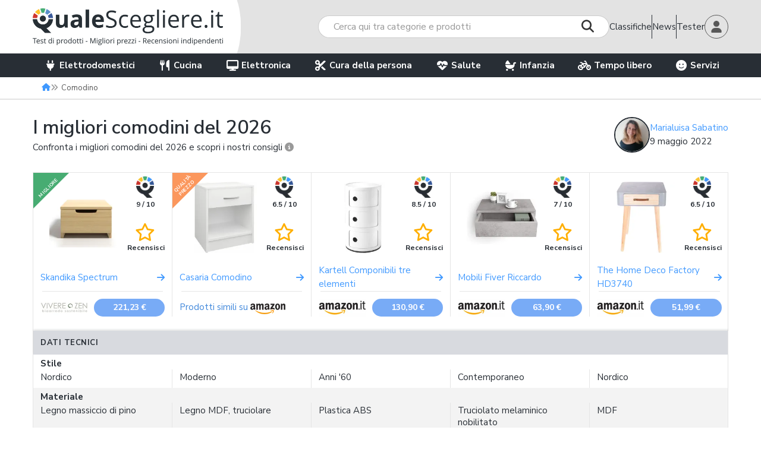

--- FILE ---
content_type: text/html; charset=UTF-8
request_url: https://www.qualescegliere.it/comodino/
body_size: 28669
content:
<!DOCTYPE html>
<html lang="it-IT" class="no-js">

<head>
	<meta name="charset" content="UTF-8">
	<meta http-equiv="X-UA-Compatible" content="IE=edge">

	<!--<meta name="viewport" content="width=device-width, initial-scale=1">-->
	<meta name="google-site-verification" content="v3Zq10RKUXrUMhXR41xfzTKO8wZdJlDFWMLxwfkXH1Y" />
	<meta name="verification" content="bda4eb3649b061e8a30e46e7aff6d271" />
	<meta name="viewport" content="width=device-width,initial-scale=1.0,minimum-scale=1.0,maximum-scale=1.0,user-scalable=0" />

	<link rel="preconnect" href="https://immagini.qualescegliere.it">
	<link rel="preconnect" href="https://fonts.googleapis.com">
	<link rel="preconnect" href="https://fonts.gstatic.com" crossorigin>
	<link rel="preconnect" href="https://maxcdn.bootstrapcdn.com">
	<link href="https://fonts.googleapis.com/css2?family=Nunito+Sans:wght@400;600;700&display=swap" rel="stylesheet">

	<link rel="stylesheet" href="//maxcdn.bootstrapcdn.com/bootstrap/3.3.6/css/bootstrap.min.css" />
	<link rel="stylesheet" href="/wp-content/themes/qs/fonts/fontawesome/css/all.min.css" />

		<link rel="icon" type="image/png" sizes="96x96" href="https://immagini.qualescegliere.it/assets/favicons/favicon-96x96.png">
	<link rel="icon" type="image/svg+xml" href="https://immagini.qualescegliere.it/assets/favicons/favicon.svg">
	<link rel="shortcut icon" href="https://immagini.qualescegliere.it/assets/favicons/favicon.ico">
	<link rel="apple-touch-icon" sizes="180x180" href="https://immagini.qualescegliere.it/assets/favicons/apple-touch-icon.png">
	<meta name="apple-mobile-web-app-title" content="QualeScegliere.it">
	<link rel="manifest" href="/wp-content/themes/qs/images/favicons/site.webmanifest">

	<!--[if lt IE 9]>
	<script src="//oss.maxcdn.com/html5shiv/3.7.2/html5shiv.min.js"></script>
	<script src="//oss.maxcdn.com/respond/1.4.2/respond.min.js"></script>
	<![endif]-->
	<!--[if gte IE 9]><style type="text/css">.gradient { filter: none; }</style><![endif]-->

		<script>
		dataLayer = [{"template":"classifica lite","wordpress_id":306445,"environment":"production","user_logged_in":"false","category_id":"893","category_name":"comodino","has_video":0,"macro_category":"Casa","owner":"gianluca.gilletti","numero_offerte":4}];	</script>
	            <script async type="text/plain" class="_iub_cs_activate" data-iub-purposes="1" data-suppressedsrc="https://pagead2.googlesyndication.com/pagead/js/adsbygoogle.js?client=ca-pub-2806482087796624" crossorigin="anonymous" data-test="adsense_init">
            </script>
            <script type="application/ld+json" id="structured-datas">{"@context":"https://schema.org","@graph":[{"@type":"Article","articleSection":"Classifiche","headline":"I migliori comodini del 2026","commentCount":"0","url":"https://www.qualescegliere.it/comodino/","publisher":{"@type":"Organization","name":"QualeScegliere.it","logo":{"@type":"ImageObject","url":"https://immagini.qualescegliere.it/assets/logo-qualescegliere.png"}},"author":{"@type":"Person","name":"Marialuisa Sabatino","url":"https://www.qualescegliere.it/esperti/marialuisa-sabatino/","jobTitle":"Editore","image":{"@type":"ImageObject","url":"https://immagini.qualescegliere.it/utenti/11785/profile_photo.jpg?tr=w-300,h-300,cm-pad_resize,bg-FFFFFF","height":300,"width":300}},"image":[{"@type":"ImageObject","url":"https://immagini.qualescegliere.it/articoli/2022/03/comodino-camera-da-letto-1024x576.jpg","height":"576","width":"1024"}],"datePublished":"2022-03-24T09:06:57+01:00","dateModified":"2022-05-09T01:00:00+02:00"},{},{"@type":"ItemList","itemListElement":[{"@type":"ListItem","position":1,"item":{"@type":"Product","name":"Skandika Spectrum","url":"https://www.qualescegliere.it/comodino/skandika-spectrum/","image":["https://immagini.qualescegliere.it/articoli/2022/03/skandika-spectrum.png?tr=w-500,h-500,cm-pad_resize,bg-FFFFFF"],"review":{"@type":"Review","author":{"@type":"Person","name":"Redazione"},"positiveNotes":{"@type":"ItemList","itemListElement":[{"@type":"ListItem","position":1,"name":"Disponibile in versione maxi alta 40 cm"},{"@type":"ListItem","position":2,"name":"Disponibile in altre 3 colorazioni"},{"@type":"ListItem","position":3,"name":"Materiale durevole"},{"@type":"ListItem","position":4,"name":"Facile da abbinare ad altro arredo stile nordico"}]}},"offers":{"@type":"AggregateOffer","offerCount":1,"lowPrice":"221.23","highPrice":"221.23","priceCurrency":"EUR"}}},{"@type":"ListItem","position":2,"item":{"@type":"Product","name":"Casaria Comodino","url":"https://www.qualescegliere.it/comodino/casaria-comodino/","image":["https://immagini.qualescegliere.it/articoli/2022/05/casaria-comodino.png?tr=w-500,h-500,cm-pad_resize,bg-FFFFFF"],"review":{"@type":"Review","author":{"@type":"Person","name":"Redazione"},"positiveNotes":{"@type":"ItemList","itemListElement":[{"@type":"ListItem","position":1,"name":"Disponibile in altri 4 colori"},{"@type":"ListItem","position":2,"name":"Altezza ideale per quasi tutti i letti"},{"@type":"ListItem","position":3,"name":"Ampio vano sotto il cassetto"}]},"negativeNotes":{"@type":"ItemList","itemListElement":[{"@type":"ListItem","position":1,"name":"Materiali poco longevi"}]}}}},{"@type":"ListItem","position":3,"item":{"@type":"Product","name":"Kartell Componibili tre elementi","url":"https://www.qualescegliere.it/comodino/kartell-componibili-tre-elementi/","image":["https://immagini.qualescegliere.it/articoli/2022/03/kartell-componibili-tre-elementi.png?tr=w-500,h-500,cm-pad_resize,bg-FFFFFF"],"review":{"@type":"Review","author":{"@type":"Person","name":"Redazione"},"positiveNotes":{"@type":"ItemList","itemListElement":[{"@type":"ListItem","position":1,"name":"Design italiano anni &#039;60"},{"@type":"ListItem","position":2,"name":"Disponibile anche in bioplastica ecologica"},{"@type":"ListItem","position":3,"name":"Disponibile in tante altre colorazioni e versioni"}]}},"offers":{"@type":"AggregateOffer","offerCount":1,"lowPrice":"130.90","highPrice":"130.90","priceCurrency":"EUR"}}},{"@type":"ListItem","position":4,"item":{"@type":"Product","name":"Mobili Fiver Riccardo","url":"https://www.qualescegliere.it/comodino/mobili-fiver-riccardo/","image":["https://immagini.qualescegliere.it/articoli/2022/03/mobili-fiver-riccardo.png?tr=w-500,h-500,cm-pad_resize,bg-FFFFFF"],"review":{"@type":"Review","author":{"@type":"Person","name":"Redazione"},"positiveNotes":{"@type":"ItemList","itemListElement":[{"@type":"ListItem","position":1,"name":"Disponibile in altre 5 colorazioni"},{"@type":"ListItem","position":2,"name":"Kit di montaggio incluso"},{"@type":"ListItem","position":3,"name":"Regge fino a 10 kg"},{"@type":"ListItem","position":4,"name":"Made in Italy"}]},"negativeNotes":{"@type":"ItemList","itemListElement":[{"@type":"ListItem","position":1,"name":"In truciolato"}]}},"offers":{"@type":"AggregateOffer","offerCount":1,"lowPrice":"63.90","highPrice":"63.90","priceCurrency":"EUR"}}},{"@type":"ListItem","position":5,"item":{"@type":"Product","name":"The Home Deco Factory HD3740","url":"https://www.qualescegliere.it/comodino/the-home-deco-factory-hd3740/","image":["https://immagini.qualescegliere.it/articoli/2022/03/the-home-deco-factory-hd3740.png?tr=w-500,h-500,cm-pad_resize,bg-FFFFFF"],"review":{"@type":"Review","author":{"@type":"Person","name":"Redazione"},"positiveNotes":{"@type":"ItemList","itemListElement":[{"@type":"ListItem","position":1,"name":"Disponibile anche in bianco"},{"@type":"ListItem","position":2,"name":"Facile da assemblare"},{"@type":"ListItem","position":3,"name":"La maniglia in finta pelle si pu\u00f2 sostituire"}]},"negativeNotes":{"@type":"ItemList","itemListElement":[{"@type":"ListItem","position":1,"name":"In truciolato"}]}},"offers":{"@type":"AggregateOffer","offerCount":1,"lowPrice":"51.99","highPrice":"51.99","priceCurrency":"EUR"}}}]}]}</script>	<style>img:is([sizes="auto" i], [sizes^="auto," i]) { contain-intrinsic-size: 3000px 1500px }</style>
	
	<!-- Google Tag Manager -->
	<script>
		(function(w, d, s, l, i) {
			w[l] = w[l] || [];
			w[l].push({
				'gtm.start': new Date().getTime(),
				event: 'gtm.js'
			});
			var f = d.getElementsByTagName(s)[0],
				j = d.createElement(s),
				dl = l != 'dataLayer' ? '&l=' + l : '';
			j.async = true;
			j.referrerPolicy = 'no-referrer-when-downgrade';
			j.src =
				'https://gss.qualescegliere.it/gtm.js?id=' + i + dl;
			f.parentNode.insertBefore(j, f);
		})(window, document, 'script', 'dataLayer', 'GTM-KSBFQ9Z');
	</script>
	<!-- End Google Tag Manager -->
<link rel="preload" href="/wp-includes/css/dist/block-library/style.min.css?ver=1742906918" as="style" onload="this.onload=null;this.rel='stylesheet'"><noscript><link rel="stylesheet" href="/wp-includes/css/dist/block-library/style.min.css?ver=1742906918"></noscript><style id='classic-theme-styles-inline-css' type='text/css'>
/*! This file is auto-generated */
.wp-block-button__link{color:#fff;background-color:#32373c;border-radius:9999px;box-shadow:none;text-decoration:none;padding:calc(.667em + 2px) calc(1.333em + 2px);font-size:1.125em}.wp-block-file__button{background:#32373c;color:#fff;text-decoration:none}
</style>
<style id='global-styles-inline-css' type='text/css'>
:root{--wp--preset--aspect-ratio--square: 1;--wp--preset--aspect-ratio--4-3: 4/3;--wp--preset--aspect-ratio--3-4: 3/4;--wp--preset--aspect-ratio--3-2: 3/2;--wp--preset--aspect-ratio--2-3: 2/3;--wp--preset--aspect-ratio--16-9: 16/9;--wp--preset--aspect-ratio--9-16: 9/16;--wp--preset--color--black: #000000;--wp--preset--color--cyan-bluish-gray: #abb8c3;--wp--preset--color--white: #ffffff;--wp--preset--color--pale-pink: #f78da7;--wp--preset--color--vivid-red: #cf2e2e;--wp--preset--color--luminous-vivid-orange: #ff6900;--wp--preset--color--luminous-vivid-amber: #fcb900;--wp--preset--color--light-green-cyan: #7bdcb5;--wp--preset--color--vivid-green-cyan: #00d084;--wp--preset--color--pale-cyan-blue: #8ed1fc;--wp--preset--color--vivid-cyan-blue: #0693e3;--wp--preset--color--vivid-purple: #9b51e0;--wp--preset--gradient--vivid-cyan-blue-to-vivid-purple: linear-gradient(135deg,rgba(6,147,227,1) 0%,rgb(155,81,224) 100%);--wp--preset--gradient--light-green-cyan-to-vivid-green-cyan: linear-gradient(135deg,rgb(122,220,180) 0%,rgb(0,208,130) 100%);--wp--preset--gradient--luminous-vivid-amber-to-luminous-vivid-orange: linear-gradient(135deg,rgba(252,185,0,1) 0%,rgba(255,105,0,1) 100%);--wp--preset--gradient--luminous-vivid-orange-to-vivid-red: linear-gradient(135deg,rgba(255,105,0,1) 0%,rgb(207,46,46) 100%);--wp--preset--gradient--very-light-gray-to-cyan-bluish-gray: linear-gradient(135deg,rgb(238,238,238) 0%,rgb(169,184,195) 100%);--wp--preset--gradient--cool-to-warm-spectrum: linear-gradient(135deg,rgb(74,234,220) 0%,rgb(151,120,209) 20%,rgb(207,42,186) 40%,rgb(238,44,130) 60%,rgb(251,105,98) 80%,rgb(254,248,76) 100%);--wp--preset--gradient--blush-light-purple: linear-gradient(135deg,rgb(255,206,236) 0%,rgb(152,150,240) 100%);--wp--preset--gradient--blush-bordeaux: linear-gradient(135deg,rgb(254,205,165) 0%,rgb(254,45,45) 50%,rgb(107,0,62) 100%);--wp--preset--gradient--luminous-dusk: linear-gradient(135deg,rgb(255,203,112) 0%,rgb(199,81,192) 50%,rgb(65,88,208) 100%);--wp--preset--gradient--pale-ocean: linear-gradient(135deg,rgb(255,245,203) 0%,rgb(182,227,212) 50%,rgb(51,167,181) 100%);--wp--preset--gradient--electric-grass: linear-gradient(135deg,rgb(202,248,128) 0%,rgb(113,206,126) 100%);--wp--preset--gradient--midnight: linear-gradient(135deg,rgb(2,3,129) 0%,rgb(40,116,252) 100%);--wp--preset--font-size--small: 13px;--wp--preset--font-size--medium: 20px;--wp--preset--font-size--large: 36px;--wp--preset--font-size--x-large: 42px;--wp--preset--spacing--20: 0.44rem;--wp--preset--spacing--30: 0.67rem;--wp--preset--spacing--40: 1rem;--wp--preset--spacing--50: 1.5rem;--wp--preset--spacing--60: 2.25rem;--wp--preset--spacing--70: 3.38rem;--wp--preset--spacing--80: 5.06rem;--wp--preset--shadow--natural: 6px 6px 9px rgba(0, 0, 0, 0.2);--wp--preset--shadow--deep: 12px 12px 50px rgba(0, 0, 0, 0.4);--wp--preset--shadow--sharp: 6px 6px 0px rgba(0, 0, 0, 0.2);--wp--preset--shadow--outlined: 6px 6px 0px -3px rgba(255, 255, 255, 1), 6px 6px rgba(0, 0, 0, 1);--wp--preset--shadow--crisp: 6px 6px 0px rgba(0, 0, 0, 1);}:where(.is-layout-flex){gap: 0.5em;}:where(.is-layout-grid){gap: 0.5em;}body .is-layout-flex{display: flex;}.is-layout-flex{flex-wrap: wrap;align-items: center;}.is-layout-flex > :is(*, div){margin: 0;}body .is-layout-grid{display: grid;}.is-layout-grid > :is(*, div){margin: 0;}:where(.wp-block-columns.is-layout-flex){gap: 2em;}:where(.wp-block-columns.is-layout-grid){gap: 2em;}:where(.wp-block-post-template.is-layout-flex){gap: 1.25em;}:where(.wp-block-post-template.is-layout-grid){gap: 1.25em;}.has-black-color{color: var(--wp--preset--color--black) !important;}.has-cyan-bluish-gray-color{color: var(--wp--preset--color--cyan-bluish-gray) !important;}.has-white-color{color: var(--wp--preset--color--white) !important;}.has-pale-pink-color{color: var(--wp--preset--color--pale-pink) !important;}.has-vivid-red-color{color: var(--wp--preset--color--vivid-red) !important;}.has-luminous-vivid-orange-color{color: var(--wp--preset--color--luminous-vivid-orange) !important;}.has-luminous-vivid-amber-color{color: var(--wp--preset--color--luminous-vivid-amber) !important;}.has-light-green-cyan-color{color: var(--wp--preset--color--light-green-cyan) !important;}.has-vivid-green-cyan-color{color: var(--wp--preset--color--vivid-green-cyan) !important;}.has-pale-cyan-blue-color{color: var(--wp--preset--color--pale-cyan-blue) !important;}.has-vivid-cyan-blue-color{color: var(--wp--preset--color--vivid-cyan-blue) !important;}.has-vivid-purple-color{color: var(--wp--preset--color--vivid-purple) !important;}.has-black-background-color{background-color: var(--wp--preset--color--black) !important;}.has-cyan-bluish-gray-background-color{background-color: var(--wp--preset--color--cyan-bluish-gray) !important;}.has-white-background-color{background-color: var(--wp--preset--color--white) !important;}.has-pale-pink-background-color{background-color: var(--wp--preset--color--pale-pink) !important;}.has-vivid-red-background-color{background-color: var(--wp--preset--color--vivid-red) !important;}.has-luminous-vivid-orange-background-color{background-color: var(--wp--preset--color--luminous-vivid-orange) !important;}.has-luminous-vivid-amber-background-color{background-color: var(--wp--preset--color--luminous-vivid-amber) !important;}.has-light-green-cyan-background-color{background-color: var(--wp--preset--color--light-green-cyan) !important;}.has-vivid-green-cyan-background-color{background-color: var(--wp--preset--color--vivid-green-cyan) !important;}.has-pale-cyan-blue-background-color{background-color: var(--wp--preset--color--pale-cyan-blue) !important;}.has-vivid-cyan-blue-background-color{background-color: var(--wp--preset--color--vivid-cyan-blue) !important;}.has-vivid-purple-background-color{background-color: var(--wp--preset--color--vivid-purple) !important;}.has-black-border-color{border-color: var(--wp--preset--color--black) !important;}.has-cyan-bluish-gray-border-color{border-color: var(--wp--preset--color--cyan-bluish-gray) !important;}.has-white-border-color{border-color: var(--wp--preset--color--white) !important;}.has-pale-pink-border-color{border-color: var(--wp--preset--color--pale-pink) !important;}.has-vivid-red-border-color{border-color: var(--wp--preset--color--vivid-red) !important;}.has-luminous-vivid-orange-border-color{border-color: var(--wp--preset--color--luminous-vivid-orange) !important;}.has-luminous-vivid-amber-border-color{border-color: var(--wp--preset--color--luminous-vivid-amber) !important;}.has-light-green-cyan-border-color{border-color: var(--wp--preset--color--light-green-cyan) !important;}.has-vivid-green-cyan-border-color{border-color: var(--wp--preset--color--vivid-green-cyan) !important;}.has-pale-cyan-blue-border-color{border-color: var(--wp--preset--color--pale-cyan-blue) !important;}.has-vivid-cyan-blue-border-color{border-color: var(--wp--preset--color--vivid-cyan-blue) !important;}.has-vivid-purple-border-color{border-color: var(--wp--preset--color--vivid-purple) !important;}.has-vivid-cyan-blue-to-vivid-purple-gradient-background{background: var(--wp--preset--gradient--vivid-cyan-blue-to-vivid-purple) !important;}.has-light-green-cyan-to-vivid-green-cyan-gradient-background{background: var(--wp--preset--gradient--light-green-cyan-to-vivid-green-cyan) !important;}.has-luminous-vivid-amber-to-luminous-vivid-orange-gradient-background{background: var(--wp--preset--gradient--luminous-vivid-amber-to-luminous-vivid-orange) !important;}.has-luminous-vivid-orange-to-vivid-red-gradient-background{background: var(--wp--preset--gradient--luminous-vivid-orange-to-vivid-red) !important;}.has-very-light-gray-to-cyan-bluish-gray-gradient-background{background: var(--wp--preset--gradient--very-light-gray-to-cyan-bluish-gray) !important;}.has-cool-to-warm-spectrum-gradient-background{background: var(--wp--preset--gradient--cool-to-warm-spectrum) !important;}.has-blush-light-purple-gradient-background{background: var(--wp--preset--gradient--blush-light-purple) !important;}.has-blush-bordeaux-gradient-background{background: var(--wp--preset--gradient--blush-bordeaux) !important;}.has-luminous-dusk-gradient-background{background: var(--wp--preset--gradient--luminous-dusk) !important;}.has-pale-ocean-gradient-background{background: var(--wp--preset--gradient--pale-ocean) !important;}.has-electric-grass-gradient-background{background: var(--wp--preset--gradient--electric-grass) !important;}.has-midnight-gradient-background{background: var(--wp--preset--gradient--midnight) !important;}.has-small-font-size{font-size: var(--wp--preset--font-size--small) !important;}.has-medium-font-size{font-size: var(--wp--preset--font-size--medium) !important;}.has-large-font-size{font-size: var(--wp--preset--font-size--large) !important;}.has-x-large-font-size{font-size: var(--wp--preset--font-size--x-large) !important;}
:where(.wp-block-post-template.is-layout-flex){gap: 1.25em;}:where(.wp-block-post-template.is-layout-grid){gap: 1.25em;}
:where(.wp-block-columns.is-layout-flex){gap: 2em;}:where(.wp-block-columns.is-layout-grid){gap: 2em;}
:root :where(.wp-block-pullquote){font-size: 1.5em;line-height: 1.6;}
</style>
<script type="text/javascript" defer src="https://www.qualescegliere.it/wp-content/themes/qs/js/jquery-1.12.4.js?ver=1.12.4" id="jquery-js"></script>
<script type="text/javascript" defer src="https://www.qualescegliere.it/wp-content/themes/qs/js/jquery-migrate-1.4.1.min.js?ver=1.4.1" id="jquery-migrate-js"></script>
<link rel="canonical" href="https://www.qualescegliere.it/comodino/" />
<link rel="alternate" title="oEmbed (JSON)" type="application/json+oembed" href="https://www.qualescegliere.it/wp-json/oembed/1.0/embed?url=https%3A%2F%2Fwww.qualescegliere.it%2Fcomodino%2F" />
<link rel="alternate" title="oEmbed (XML)" type="text/xml+oembed" href="https://www.qualescegliere.it/wp-json/oembed/1.0/embed?url=https%3A%2F%2Fwww.qualescegliere.it%2Fcomodino%2F&#038;format=xml" />
			<script type="text/javascript">
			    var moreText = "Mostra tutto";
			    var lessText = "Mostra di meno";
			    var excerptLength = 120;
			</script>
		<title>Migliori comodini 2026 | QualeScegliere.it</title>
<meta name="description" content="Scopri la classifica dei migliori comodini del 2026. Confronta le caratteristiche dei top prodotti e scegli il modello ideale per le tue esigenze" />
<meta name="robots" content="index, follow, max-image-preview:large"/>
<meta property="og:url" content="https://www.qualescegliere.it/comodino/" />
<meta property="og:type" content="article" />
<meta property="og:title" content="Migliori comodini 2026" />
<meta property="og:description" content="Scopri la classifica dei migliori comodini del 2026. Confronta le caratteristiche dei top prodotti e scegli il modello ideale per le tue esigenze" />
<meta property="og:locale" content="it_IT" />
<meta property="og:image" content="https://immagini.qualescegliere.it/articoli/2022/03/comodino.png?tr=h-500,ar-1.91-1,cm-pad_resize,bg-FFFFFF" />
<meta name="twitter:card" content="summary_large_image">
<meta name="twitter:site" content="@qualescegliere">
<meta name="twitter:title" content="Migliori comodini 2026">
<meta name="twitter:description" content="Scopri la classifica dei migliori comodini del 2026. Confronta le caratteristiche dei top prodotti e scegli il modello ideale per le tue esigenze">
<meta name="twitter:image" content="https://immagini.qualescegliere.it/articoli/2022/03/comodino.png?tr=h-500,ar-1.91-1,cm-pad_resize,bg-FFFFFF">
<link rel="stylesheet" href="/wp-content/themes/qs/style.css?ver=1768217863" /><link rel="stylesheet" href="/wp-content/themes/qs/css/page-category.css?ver=1768217863" /><style>            .special-event-banner.black-friday {
            color: #fff;
            background-color: #272e34;
            }

            .special-event-banner.black-friday .btn-stroke:hover,
            .special-event-banner.black-friday .btn-stroke:focus {
            color: #272e34;
            background-color: #fff;
            }

            @media (min-width: 991px) {
            .special-event-banner.black-friday {
            background-image: url("https://immagini.qualescegliere.it/assets/banner_black-friday_desktop.jpg");
            }
            }

            @media (max-width: 991px) {
            .special-event-banner.black-friday .special-event-banner-mobile {
            background-image: url("https://immagini.qualescegliere.it/assets/banner_black-friday_mobile.jpg");
            }
            .special-event-banner.black-friday .wrap {
            background-color: #272e34;
            }
            }
                    .special-event-banner.prime-day {
            color: #fff;
            background-color: #1a9aff;
            }

            .special-event-banner.prime-day .btn-stroke:hover,
            .special-event-banner.prime-day .btn-stroke:focus {
            color: #1a9aff;
            background-color: #fff;
            }

            @media (min-width: 991px) {
            .special-event-banner.prime-day {
            background-image: url("https://immagini.qualescegliere.it/assets/banner_prime-day_desktop.jpg");
            }
            }

            @media (max-width: 991px) {
            .special-event-banner.prime-day .special-event-banner-mobile {
            background-image: url("https://immagini.qualescegliere.it/assets/banner_prime-day_mobile.jpg");
            }
            .special-event-banner.prime-day .wrap {
            background-color: #1a9aff;
            }
            }
                    .special-event-banner.offerte-primavera {
            color: #fff;
            background-color: #47AC72;
            }

            .special-event-banner.offerte-primavera .btn-stroke:hover,
            .special-event-banner.offerte-primavera .btn-stroke:focus {
            color: #47AC72;
            background-color: #fff;
            }

            @media (min-width: 991px) {
            .special-event-banner.offerte-primavera {
            background-image: url("https://immagini.qualescegliere.it/assets/banner_offerte-primavera_desktop.jpg");
            }
            }

            @media (max-width: 991px) {
            .special-event-banner.offerte-primavera .special-event-banner-mobile {
            background-image: url("https://immagini.qualescegliere.it/assets/banner_offerte-primavera_mobile.jpg");
            }
            .special-event-banner.offerte-primavera .wrap {
            background-color: #47AC72;
            }
            }
        </style><script defer src="/wp-content/themes/qs/js/combined.js?ver=1768217865"></script>        <script>
            let TP_BASE_URL = "https://www.trovaprezzi.it";
            let PARTNER_ID = "qualescegliere";
            let TROVAPREZZI_AFFILIATION_NAME = "trovaprezzi";
            let CLICKS_SID = "CLICKS_SID";
        </script>
<script defer src="/wp-content/themes/qs/js/site.js?ver=1768217865"></script><script defer src="/wp-content/themes/qs/js/sticky-header.js?ver=1768217865"></script><script defer src="/wp-content/themes/qs/js/page-category.js?ver=1768217865"></script>
		<div id="arrow-top" style="display: none;"><i class="fa fa-angle-up"></i></div>
</head>

<body class="wp-singular page-template page-template-page-category page-template-page-category-php page page-id-306445 page-parent wp-theme-qs">
		<!-- Google Tag Manager (noscript) -->
	<noscript><iframe src="https://gss.qualescegliere.it/ns.html?id=GTM-KSBFQ9Z" height="0" width="0" style="display:none;visibility:hidden"></iframe></noscript>
	<!-- End Google Tag Manager (noscript) -->

	<nav class="navbar navbar-white">
		<div id="main-container" class="flex">
			<div class="white-rect"></div>
			<div id="inner-container" class="container">
				<div class="flex-wrap justify-between wrap-header">
					<div class="flex justify-between align-center wrapper-header">
						<div class="flex align-self-stretch container-logo">
							<div class="visible-xs visible-sm visible-md">
								<button id="burger-icon" class="navbar-toggle navbar-toggle-left collapsed" type="button">
									<span class="icon-bar"></span>
									<span class="icon-bar"></span>
									<span class="icon-bar"></span>
								</button>
							</div>
							<div class="flex align-center wrap-navbar-brand">
																<a class="flex align-center navbar-brand" href="https://www.qualescegliere.it/">
									<img class="logo-desk" src="https://immagini.qualescegliere.it/assets/logo-qualescegliere.png" height="62" width="320" alt="Logo QualeScegliere.it">
									<img class="logo-mobile" src="https://immagini.qualescegliere.it/assets/logo-qualescegliere-mobile.png" height="31" width="240" alt="Logo QualeScegliere.it">
								</a>
							</div>
							<div class="visible-xs visible-sm visible-md">
								<button type="button" class="navbar-toggle navbar-toggle-right collapsed">
									<i class="fa fa-lg fa-user"></i>
								</button>
							</div>
						</div>
													<div id="search-wrapper-header" class="">
								    <div class="navbar-form navbar-form-search">
                        <div class="input-group">
                    <input id="search-field" type="text" class="form-control autocomplete" placeholder="Cerca qui tra categorie e prodotti">
                    <span class="input-group-btn">
                        <button class="btn btn-default" type="button"><span class="search-indicator"><i class="fa fa-search"></i></span></button>
                    </span>
                </div>
                                    <div class="search-suggestions-wrapper" style="display: none;">
                        <div class="search-suggestions ui-autocomplete text-left"></div>
                    </div>
                                </div>

							</div>
											</div>
					<div id="nav-user-container" class="flex justify-between align-center">
												<a href="/">
							Vai in Homepage <i class="fa fa-home"></i>
						</a>
						<a href="/guide/">
							Classifiche
						</a>
						<div class="new-line line-vert"></div>
						<a  href="/news/">
							News
						</a>
						<div class="new-line line-vert"></div>
						<a  href="/prodotti-da-testare/">
							Tester
						</a>
						<div href="#" id="profile_popover" data-container="body" data-toggle="popover" data-trigger="focus" role="button" tabindex="0" data-placement="bottom" data-content="">
															<div class="content hide">
									<a href="/come-diventare-tester/"><i class="fa-solid fa-flask"></i>Come diventare tester</a>
									<a href="/prodotti-da-testare/#choose-test-product"><i class="fa-solid fa-check"></i>Prodotti da testare</a>
									<a href="/register/" rel="nofollow"><i class="fa-solid fa-arrow-right-to-bracket"></i>Iscriviti</a>
									<a href="/login/" rel="nofollow"><i class="fa-solid fa-pencil"></i>Accedi</a>
								</div>
								<img class="avatar" src="https://immagini.qualescegliere.it/articoli/2023/07/default_avatar.png" width="96" height="96" alt="login">
													</div>
					</div>
				</div>
			</div>
		</div>
		<div id="navbar" class="navbar-collapse mobile-navigation-menu">
			
<div class="container container-navbar">
    <ul id="menu-mega-menu" class="nav navbar-nav">
                    <li class="menu-item dropdown dropdown-init">
                <a href="#" class="dropdown-toggle">
                    <i class="fa fa-plug"></i> Elettrodomestici                </a>

                <ul class="wrap-menu">
                    <ul role="menu" class="base-drop-down-menu">
                                                    <li class="menu-item dropdown micro-category">
                                <span>Grandi elettrodomestici</span>
                                <ul role="menu" class="sub-drop-down-menu">
                                                                                                                        <li>
                                                <a href="https://www.qualescegliere.it/piano-cottura/induzione/">
                                                    Piano cottura a induzione                                                </a>
                                            </li>
                                                                                                                        <li>
                                                <a href="https://www.qualescegliere.it/forno-da-incasso/">
                                                    Forno da incasso                                                </a>
                                            </li>
                                                                                                                        <li>
                                                <a href="https://www.qualescegliere.it/asciugatrice/">
                                                    Asciugatrice                                                </a>
                                            </li>
                                                                                                                        <li>
                                                <a href="https://www.qualescegliere.it/lavatrice/">
                                                    Lavatrice                                                </a>
                                            </li>
                                                                        <li>
                                        <a class="flex align-center" href="/elettrodomestici/#grandi-elettrodomestici">
                                            <span>Tutte le categorie</span> <i class="fa fa-angle-right"></i>
                                        </a>
                                    </li>
                                </ul>
                            </li>
                                                    <li class="menu-item dropdown micro-category">
                                <span>Pulizia</span>
                                <ul role="menu" class="sub-drop-down-menu">
                                                                                                                        <li>
                                                <a href="https://www.qualescegliere.it/scopa-elettrica-senza-fili/">
                                                    Scopa elettrica senza fili                                                </a>
                                            </li>
                                                                                                                        <li>
                                                <a href="https://www.qualescegliere.it/aspirapolvere/">
                                                    Aspirapolvere                                                </a>
                                            </li>
                                                                                                                        <li>
                                                <a href="https://www.qualescegliere.it/robot-aspirapolvere/lavapavimenti/">
                                                    Robot lavapavimenti                                                </a>
                                            </li>
                                                                                                                        <li>
                                                <a href="https://www.qualescegliere.it/lavasciuga-pavimenti/">
                                                    Lavapavimenti                                                </a>
                                            </li>
                                                                        <li>
                                        <a class="flex align-center" href="/elettrodomestici/#pulizia">
                                            <span>Tutte le categorie</span> <i class="fa fa-angle-right"></i>
                                        </a>
                                    </li>
                                </ul>
                            </li>
                                                    <li class="menu-item dropdown micro-category">
                                <span>Climatizzazione</span>
                                <ul role="menu" class="sub-drop-down-menu">
                                                                                                                        <li>
                                                <a href="https://www.qualescegliere.it/condizionatore/">
                                                    Condizionatore                                                </a>
                                            </li>
                                                                                                                        <li>
                                                <a href="https://www.qualescegliere.it/condizionatore-portatile/">
                                                    Condizionatore portatile                                                </a>
                                            </li>
                                                                                                                        <li>
                                                <a href="https://www.qualescegliere.it/condizionatore-portatile-senza-tubo/">
                                                    Condizionatore portatile senza tubo                                                </a>
                                            </li>
                                                                                                                        <li>
                                                <a href="https://www.qualescegliere.it/purificatore-d-aria/">
                                                    Purificatore d'aria                                                </a>
                                            </li>
                                                                        <li>
                                        <a class="flex align-center" href="/elettrodomestici/#climatizzazione">
                                            <span>Tutte le categorie</span> <i class="fa fa-angle-right"></i>
                                        </a>
                                    </li>
                                </ul>
                            </li>
                                                    <li class="menu-item dropdown micro-category">
                                <span>Stiro e Cucito</span>
                                <ul role="menu" class="sub-drop-down-menu">
                                                                                                                        <li>
                                                <a href="https://www.qualescegliere.it/ferro-da-stiro/">
                                                    Ferro da stiro                                                </a>
                                            </li>
                                                                                                                        <li>
                                                <a href="https://www.qualescegliere.it/ferro-da-stiro-con-caldaia/">
                                                    Ferro da stiro con caldaia                                                </a>
                                            </li>
                                                                                                                        <li>
                                                <a href="https://www.qualescegliere.it/macchina-da-cucire/">
                                                    Macchina da cucire                                                </a>
                                            </li>
                                                                                                                        <li>
                                                <a href="https://www.qualescegliere.it/ferro-da-stiro-verticale/">
                                                    Ferro da stiro verticale                                                </a>
                                            </li>
                                                                        <li>
                                        <a class="flex align-center" href="/elettrodomestici/#stiro-e-cucito">
                                            <span>Tutte le categorie</span> <i class="fa fa-angle-right"></i>
                                        </a>
                                    </li>
                                </ul>
                            </li>
                                            </ul>
                    <a class="link-all-category" href="/elettrodomestici/">
                        Vedi tutto in Elettrodomestici                    </a>
                </ul>
            </li>
                    <li class="menu-item dropdown dropdown-init">
                <a href="#" class="dropdown-toggle">
                    <i class="fa fa-cutlery"></i> Cucina                </a>

                <ul class="wrap-menu">
                    <ul role="menu" class="base-drop-down-menu">
                                                    <li class="menu-item dropdown micro-category">
                                <span>Elettrodomestici cottura</span>
                                <ul role="menu" class="sub-drop-down-menu">
                                                                                                                        <li>
                                                <a href="https://www.qualescegliere.it/friggitrice-ad-aria/">
                                                    Friggitrice ad aria                                                </a>
                                            </li>
                                                                                                                        <li>
                                                <a href="https://www.qualescegliere.it/forno-a-microonde/">
                                                    Forno a microonde                                                </a>
                                            </li>
                                                                                                                        <li>
                                                <a href="https://www.qualescegliere.it/forno-per-pizza-elettrico/">
                                                    Forno per pizza elettrico                                                </a>
                                            </li>
                                                                                                                        <li>
                                                <a href="https://www.qualescegliere.it/fornetto-elettrico/">
                                                    Fornetto elettrico                                                </a>
                                            </li>
                                                                        <li>
                                        <a class="flex align-center" href="/cucina/#elettrodomestici-cottura">
                                            <span>Tutte le categorie</span> <i class="fa fa-angle-right"></i>
                                        </a>
                                    </li>
                                </ul>
                            </li>
                                                    <li class="menu-item dropdown micro-category">
                                <span>Elettrodomestici preparazione</span>
                                <ul role="menu" class="sub-drop-down-menu">
                                                                                                                        <li>
                                                <a href="https://www.qualescegliere.it/planetaria/">
                                                    Planetaria                                                </a>
                                            </li>
                                                                                                                        <li>
                                                <a href="https://www.qualescegliere.it/macchina-sottovuoto/">
                                                    Macchina sottovuoto                                                </a>
                                            </li>
                                                                                                                        <li>
                                                <a href="https://www.qualescegliere.it/frullatore-ad-immersione/">
                                                    Frullatore a immersione                                                </a>
                                            </li>
                                                                                                                        <li>
                                                <a href="https://www.qualescegliere.it/macchina-per-la-pasta/">
                                                    Macchina per la pasta                                                </a>
                                            </li>
                                                                        <li>
                                        <a class="flex align-center" href="/cucina/#elettrodomestici-preparazione">
                                            <span>Tutte le categorie</span> <i class="fa fa-angle-right"></i>
                                        </a>
                                    </li>
                                </ul>
                            </li>
                                                    <li class="menu-item dropdown micro-category">
                                <span>Caffè</span>
                                <ul role="menu" class="sub-drop-down-menu">
                                                                                                                        <li>
                                                <a href="https://www.qualescegliere.it/macchina-da-caffe/">
                                                    Macchina da caffè                                                </a>
                                            </li>
                                                                                                                        <li>
                                                <a href="https://www.qualescegliere.it/macchina-da-caffe/macchine-da-caffe-a-cialde/">
                                                    Macchine da caffè a cialde                                                </a>
                                            </li>
                                                                                                                        <li>
                                                <a href="https://www.qualescegliere.it/macchina-da-caffe/automatica/">
                                                    Macchina da caffè automatica                                                </a>
                                            </li>
                                                                                                                        <li>
                                                <a href="https://www.qualescegliere.it/cappuccinatore/">
                                                    Cappuccinatore                                                </a>
                                            </li>
                                                                        <li>
                                        <a class="flex align-center" href="/cucina/#caffè">
                                            <span>Tutte le categorie</span> <i class="fa fa-angle-right"></i>
                                        </a>
                                    </li>
                                </ul>
                            </li>
                                                    <li class="menu-item dropdown micro-category">
                                <span>Bevande</span>
                                <ul role="menu" class="sub-drop-down-menu">
                                                                                                                        <li>
                                                <a href="https://www.qualescegliere.it/gin/">
                                                    Gin                                                </a>
                                            </li>
                                                                                                                        <li>
                                                <a href="https://www.qualescegliere.it/whisky/scotch/">
                                                    Scotch whisky                                                </a>
                                            </li>
                                                                                                                        <li>
                                                <a href="https://www.qualescegliere.it/te/verde/">
                                                    Tè verde                                                </a>
                                            </li>
                                                                                                                        <li>
                                                <a href="https://www.qualescegliere.it/marca-di-caffe/">
                                                    Marca di caffè                                                </a>
                                            </li>
                                                                        <li>
                                        <a class="flex align-center" href="/cucina/#bevande">
                                            <span>Tutte le categorie</span> <i class="fa fa-angle-right"></i>
                                        </a>
                                    </li>
                                </ul>
                            </li>
                                            </ul>
                    <a class="link-all-category" href="/cucina/">
                        Vedi tutto in Cucina                    </a>
                </ul>
            </li>
                    <li class="menu-item dropdown dropdown-init">
                <a href="#" class="dropdown-toggle">
                    <i class="fa fa-desktop"></i> Elettronica                </a>

                <ul class="wrap-menu">
                    <ul role="menu" class="base-drop-down-menu">
                                                    <li class="menu-item dropdown micro-category">
                                <span>Telefonia</span>
                                <ul role="menu" class="sub-drop-down-menu">
                                                                                                                        <li>
                                                <a href="https://www.qualescegliere.it/smartphone/">
                                                    Smartphone                                                </a>
                                            </li>
                                                                                                                        <li>
                                                <a href="https://www.qualescegliere.it/smartphone/cameraphone/">
                                                    Cameraphone                                                </a>
                                            </li>
                                                                                                                        <li>
                                                <a href="https://www.qualescegliere.it/smartwatch/">
                                                    Smartwatch                                                </a>
                                            </li>
                                                                                                                        <li>
                                                <a href="https://www.qualescegliere.it/cellulare-per-anziani/">
                                                    Cellulare per anziani                                                </a>
                                            </li>
                                                                        <li>
                                        <a class="flex align-center" href="/elettronica/#telefonia">
                                            <span>Tutte le categorie</span> <i class="fa fa-angle-right"></i>
                                        </a>
                                    </li>
                                </ul>
                            </li>
                                                    <li class="menu-item dropdown micro-category">
                                <span>Computer e Tablet</span>
                                <ul role="menu" class="sub-drop-down-menu">
                                                                                                                        <li>
                                                <a href="https://www.qualescegliere.it/tablet/">
                                                    Tablet                                                </a>
                                            </li>
                                                                                                                        <li>
                                                <a href="https://www.qualescegliere.it/notebook/">
                                                    Notebook                                                </a>
                                            </li>
                                                                                                                        <li>
                                                <a href="https://www.qualescegliere.it/pc-desktop/">
                                                    PC desktop                                                </a>
                                            </li>
                                                                                                                        <li>
                                                <a href="https://www.qualescegliere.it/pc-desktop/gaming/">
                                                    PC Gaming                                                </a>
                                            </li>
                                                                        <li>
                                        <a class="flex align-center" href="/informatica/#computer-e-tablet">
                                            <span>Tutte le categorie</span> <i class="fa fa-angle-right"></i>
                                        </a>
                                    </li>
                                </ul>
                            </li>
                                                    <li class="menu-item dropdown micro-category">
                                <span>TV e Home cinema</span>
                                <ul role="menu" class="sub-drop-down-menu">
                                                                                                                        <li>
                                                <a href="https://www.qualescegliere.it/smart-tv/">
                                                    Smart TV                                                </a>
                                            </li>
                                                                                                                        <li>
                                                <a href="https://www.qualescegliere.it/smart-tv/oled/">
                                                    Smart TV OLED                                                </a>
                                            </li>
                                                                                                                        <li>
                                                <a href="https://www.qualescegliere.it/proiettore/">
                                                    Proiettore                                                </a>
                                            </li>
                                                                                                                        <li>
                                                <a href="https://www.qualescegliere.it/decoder-digitale-terrestre/">
                                                    Decoder digitale terrestre                                                </a>
                                            </li>
                                                                        <li>
                                        <a class="flex align-center" href="/elettronica/#tv-e-home-cinema">
                                            <span>Tutte le categorie</span> <i class="fa fa-angle-right"></i>
                                        </a>
                                    </li>
                                </ul>
                            </li>
                                                    <li class="menu-item dropdown micro-category">
                                <span>Periferiche</span>
                                <ul role="menu" class="sub-drop-down-menu">
                                                                                                                        <li>
                                                <a href="https://www.qualescegliere.it/stampante/">
                                                    Stampante                                                </a>
                                            </li>
                                                                                                                        <li>
                                                <a href="https://www.qualescegliere.it/scanner/">
                                                    Scanner                                                </a>
                                            </li>
                                                                                                                        <li>
                                                <a href="https://www.qualescegliere.it/monitor/">
                                                    Monitor                                                </a>
                                            </li>
                                                                                                                        <li>
                                                <a href="https://www.qualescegliere.it/chiavetta-usb/">
                                                    Chiavetta USB                                                </a>
                                            </li>
                                                                        <li>
                                        <a class="flex align-center" href="/informatica/#periferiche">
                                            <span>Tutte le categorie</span> <i class="fa fa-angle-right"></i>
                                        </a>
                                    </li>
                                </ul>
                            </li>
                                            </ul>
                    <a class="link-all-category" href="/elettronica/">
                        Vedi tutto in Elettronica                    </a>
                </ul>
            </li>
                    <li class="menu-item dropdown dropdown-init">
                <a href="#" class="dropdown-toggle">
                    <i class="fa fa-cut"></i> Cura della persona                </a>

                <ul class="wrap-menu">
                    <ul role="menu" class="base-drop-down-menu">
                                                    <li class="menu-item dropdown micro-category">
                                <span>Styling dei capelli</span>
                                <ul role="menu" class="sub-drop-down-menu">
                                                                                                                        <li>
                                                <a href="https://www.qualescegliere.it/piastra-per-capelli/">
                                                    Piastra per capelli                                                </a>
                                            </li>
                                                                                                                        <li>
                                                <a href="https://www.qualescegliere.it/asciugacapelli/">
                                                    Phon                                                </a>
                                            </li>
                                                                                                                        <li>
                                                <a href="https://www.qualescegliere.it/tagliacapelli/">
                                                    Tagliacapelli                                                </a>
                                            </li>
                                                                                                                        <li>
                                                <a href="https://www.qualescegliere.it/spazzola-asciugacapelli/rotante/">
                                                    Spazzola rotante                                                </a>
                                            </li>
                                                                        <li>
                                        <a class="flex align-center" href="/cura-della-persona/#styling-dei-capelli">
                                            <span>Tutte le categorie</span> <i class="fa fa-angle-right"></i>
                                        </a>
                                    </li>
                                </ul>
                            </li>
                                                    <li class="menu-item dropdown micro-category">
                                <span>Epilazione</span>
                                <ul role="menu" class="sub-drop-down-menu">
                                                                                                                        <li>
                                                <a href="https://www.qualescegliere.it/epilatore/">
                                                    Epilatore                                                </a>
                                            </li>
                                                                                                                        <li>
                                                <a href="https://www.qualescegliere.it/epilatore-a-luce-pulsata/">
                                                    Epilatore a luce pulsata                                                </a>
                                            </li>
                                                                                                                        <li>
                                                <a href="https://www.qualescegliere.it/crema-depilatoria/">
                                                    Crema depilatoria                                                </a>
                                            </li>
                                                                                                                        <li>
                                                <a href="https://www.qualescegliere.it/strisce-depilatorie/">
                                                    Strisce depilatorie                                                </a>
                                            </li>
                                                                        <li>
                                        <a class="flex align-center" href="/cura-della-persona/#epilazione">
                                            <span>Tutte le categorie</span> <i class="fa fa-angle-right"></i>
                                        </a>
                                    </li>
                                </ul>
                            </li>
                                                    <li class="menu-item dropdown micro-category">
                                <span>Rasatura</span>
                                <ul role="menu" class="sub-drop-down-menu">
                                                                                                                        <li>
                                                <a href="https://www.qualescegliere.it/regolabarba/">
                                                    Regolabarba                                                </a>
                                            </li>
                                                                                                                        <li>
                                                <a href="https://www.qualescegliere.it/rasoio-elettrico/">
                                                    Rasoio elettrico                                                </a>
                                            </li>
                                                                                                                        <li>
                                                <a href="https://www.qualescegliere.it/bodygroom/">
                                                    Bodygroom                                                </a>
                                            </li>
                                                                                                                        <li>
                                                <a href="https://www.qualescegliere.it/regolabarba/multigroom/">
                                                    Multigroom                                                </a>
                                            </li>
                                                                        <li>
                                        <a class="flex align-center" href="/cura-della-persona/#rasatura">
                                            <span>Tutte le categorie</span> <i class="fa fa-angle-right"></i>
                                        </a>
                                    </li>
                                </ul>
                            </li>
                                                    <li class="menu-item dropdown micro-category">
                                <span>Prodotti per il corpo</span>
                                <ul role="menu" class="sub-drop-down-menu">
                                                                                                                        <li>
                                                <a href="https://www.qualescegliere.it/deodorante/">
                                                    Deodorante                                                </a>
                                            </li>
                                                                                                                        <li>
                                                <a href="https://www.qualescegliere.it/crema-corpo/">
                                                    Crema corpo                                                </a>
                                            </li>
                                                                                                                        <li>
                                                <a href="https://www.qualescegliere.it/crema-anticellulite/">
                                                    Crema anticellulite                                                </a>
                                            </li>
                                                                                                                        <li>
                                                <a href="https://www.qualescegliere.it/profumo/">
                                                    Profumo                                                </a>
                                            </li>
                                                                        <li>
                                        <a class="flex align-center" href="/bellezza/#prodotti-per-il-corpo">
                                            <span>Tutte le categorie</span> <i class="fa fa-angle-right"></i>
                                        </a>
                                    </li>
                                </ul>
                            </li>
                                            </ul>
                    <a class="link-all-category" href="/cura-della-persona/">
                        Vedi tutto in Cura della persona                    </a>
                </ul>
            </li>
                    <li class="menu-item dropdown dropdown-init">
                <a href="#" class="dropdown-toggle">
                    <i class="fa fa-heart-pulse"></i> Salute                </a>

                <ul class="wrap-menu">
                    <ul role="menu" class="base-drop-down-menu">
                                                    <li class="menu-item dropdown micro-category">
                                <span>Vitamine e Minerali</span>
                                <ul role="menu" class="sub-drop-down-menu">
                                                                                                                        <li>
                                                <a href="https://www.qualescegliere.it/vitamina-d/">
                                                    Integratore di vitamina D                                                </a>
                                            </li>
                                                                                                                        <li>
                                                <a href="https://www.qualescegliere.it/integratore-multivitaminico/">
                                                    Integratore multivitaminico                                                </a>
                                            </li>
                                                                                                                        <li>
                                                <a href="https://www.qualescegliere.it/magnesio/">
                                                    Magnesio                                                </a>
                                            </li>
                                                                                                                        <li>
                                                <a href="https://www.qualescegliere.it/melatonina/">
                                                    Melatonina                                                </a>
                                            </li>
                                                                        <li>
                                        <a class="flex align-center" href="/salute/#vitamine-e-minerali">
                                            <span>Tutte le categorie</span> <i class="fa fa-angle-right"></i>
                                        </a>
                                    </li>
                                </ul>
                            </li>
                                                    <li class="menu-item dropdown micro-category">
                                <span>Integratori alimentari</span>
                                <ul role="menu" class="sub-drop-down-menu">
                                                                                                                        <li>
                                                <a href="https://www.qualescegliere.it/fermenti-lattici/">
                                                    Fermenti lattici                                                </a>
                                            </li>
                                                                                                                        <li>
                                                <a href="https://www.qualescegliere.it/omega-3/">
                                                    Omega-3                                                </a>
                                            </li>
                                                                                                                        <li>
                                                <a href="https://www.qualescegliere.it/maca/">
                                                    Integratore di maca                                                </a>
                                            </li>
                                                                                                                        <li>
                                                <a href="https://www.qualescegliere.it/ashwagandha/">
                                                    Ashwagandha                                                </a>
                                            </li>
                                                                        <li>
                                        <a class="flex align-center" href="/salute/#integratori-alimentari">
                                            <span>Tutte le categorie</span> <i class="fa fa-angle-right"></i>
                                        </a>
                                    </li>
                                </ul>
                            </li>
                                                    <li class="menu-item dropdown micro-category">
                                <span>Igiene orale</span>
                                <ul role="menu" class="sub-drop-down-menu">
                                                                                                                        <li>
                                                <a href="https://www.qualescegliere.it/spazzolino-elettrico/">
                                                    Spazzolino elettrico                                                </a>
                                            </li>
                                                                                                                        <li>
                                                <a href="https://www.qualescegliere.it/spazzolino-elettrico/bambini/">
                                                    Spazzolino elettrico bambini                                                </a>
                                            </li>
                                                                                                                        <li>
                                                <a href="https://www.qualescegliere.it/idropulsore/">
                                                    Idropulsore                                                </a>
                                            </li>
                                                                                                                        <li>
                                                <a href="https://www.qualescegliere.it/dentifricio/">
                                                    Dentifricio                                                </a>
                                            </li>
                                                                        <li>
                                        <a class="flex align-center" href="/salute/#igiene-orale">
                                            <span>Tutte le categorie</span> <i class="fa fa-angle-right"></i>
                                        </a>
                                    </li>
                                </ul>
                            </li>
                                                    <li class="menu-item dropdown micro-category">
                                <span>Dispositivi per la salute</span>
                                <ul role="menu" class="sub-drop-down-menu">
                                                                                                                        <li>
                                                <a href="https://www.qualescegliere.it/misuratore-di-pressione/">
                                                    Misuratore di pressione                                                </a>
                                            </li>
                                                                                                                        <li>
                                                <a href="https://www.qualescegliere.it/misuratore-glicemia/">
                                                    Misuratore glicemia                                                </a>
                                            </li>
                                                                                                                        <li>
                                                <a href="https://www.qualescegliere.it/bilancia-pesapersone/">
                                                    Bilancia pesapersone                                                </a>
                                            </li>
                                                                                                                        <li>
                                                <a href="https://www.qualescegliere.it/bilancia-pesapersone/impedenziometrica/">
                                                    Bilancia impedenziometrica                                                </a>
                                            </li>
                                                                        <li>
                                        <a class="flex align-center" href="/salute/#dispositivi-per-la-salute">
                                            <span>Tutte le categorie</span> <i class="fa fa-angle-right"></i>
                                        </a>
                                    </li>
                                </ul>
                            </li>
                                            </ul>
                    <a class="link-all-category" href="/salute/">
                        Vedi tutto in Salute                    </a>
                </ul>
            </li>
                    <li class="menu-item dropdown dropdown-init">
                <a href="#" class="dropdown-toggle">
                    <i class="fa fa-baby-carriage"></i> Infanzia                </a>

                <ul class="wrap-menu">
                    <ul role="menu" class="base-drop-down-menu">
                                                    <li class="menu-item dropdown micro-category">
                                <span>Fuori casa</span>
                                <ul role="menu" class="sub-drop-down-menu">
                                                                                                                        <li>
                                                <a href="https://www.qualescegliere.it/passeggino-trio/">
                                                    Passeggino trio                                                </a>
                                            </li>
                                                                                                                        <li>
                                                <a href="https://www.qualescegliere.it/marsupio-neonato/">
                                                    Marsupio neonato                                                </a>
                                            </li>
                                                                                                                        <li>
                                                <a href="https://www.qualescegliere.it/passeggino/">
                                                    Passeggino                                                </a>
                                            </li>
                                                                                                                        <li>
                                                <a href="https://www.qualescegliere.it/dispositivo-antiabbandono/">
                                                    Dispositivo antiabbandono                                                </a>
                                            </li>
                                                                        <li>
                                        <a class="flex align-center" href="/infanzia/#fuori-casa">
                                            <span>Tutte le categorie</span> <i class="fa fa-angle-right"></i>
                                        </a>
                                    </li>
                                </ul>
                            </li>
                                                    <li class="menu-item dropdown micro-category">
                                <span>In casa</span>
                                <ul role="menu" class="sub-drop-down-menu">
                                                                                                                        <li>
                                                <a href="https://www.qualescegliere.it/ciuccio/">
                                                    Ciuccio                                                </a>
                                            </li>
                                                                                                                        <li>
                                                <a href="https://www.qualescegliere.it/box-bambini/">
                                                    Box bambini                                                </a>
                                            </li>
                                                                                                                        <li>
                                                <a href="https://www.qualescegliere.it/seggiolone/">
                                                    Seggiolone pappa                                                </a>
                                            </li>
                                                                                                                        <li>
                                                <a href="https://www.qualescegliere.it/baby-monitor/">
                                                    Baby monitor                                                </a>
                                            </li>
                                                                        <li>
                                        <a class="flex align-center" href="/infanzia/#in-casa">
                                            <span>Tutte le categorie</span> <i class="fa fa-angle-right"></i>
                                        </a>
                                    </li>
                                </ul>
                            </li>
                                                    <li class="menu-item dropdown micro-category">
                                <span>Cambio e Bagnetto</span>
                                <ul role="menu" class="sub-drop-down-menu">
                                                                                                                        <li>
                                                <a href="https://www.qualescegliere.it/pannolini/">
                                                    Pannolini                                                </a>
                                            </li>
                                                                                                                        <li>
                                                <a href="https://www.qualescegliere.it/vaschetta-bagnetto/">
                                                    Vaschetta bagnetto                                                </a>
                                            </li>
                                                                                                                        <li>
                                                <a href="https://www.qualescegliere.it/fasciatoio/bagnetto/">
                                                    Bagnetto fasciatoio                                                </a>
                                            </li>
                                                                                                                        <li>
                                                <a href="https://www.qualescegliere.it/fasciatoio/cassettiera/">
                                                    Fasciatoio cassettiera                                                </a>
                                            </li>
                                                                        <li>
                                        <a class="flex align-center" href="/infanzia/#cambio-e-bagnetto">
                                            <span>Tutte le categorie</span> <i class="fa fa-angle-right"></i>
                                        </a>
                                    </li>
                                </ul>
                            </li>
                                                    <li class="menu-item dropdown micro-category">
                                <span>Allattamento e Alimentazione</span>
                                <ul role="menu" class="sub-drop-down-menu">
                                                                                                                        <li>
                                                <a href="https://www.qualescegliere.it/scaldabiberon/">
                                                    Scaldabiberon                                                </a>
                                            </li>
                                                                                                                        <li>
                                                <a href="https://www.qualescegliere.it/tiralatte/">
                                                    Tiralatte                                                </a>
                                            </li>
                                                                                                                        <li>
                                                <a href="https://www.qualescegliere.it/biberon/">
                                                    Biberon                                                </a>
                                            </li>
                                                                                                                        <li>
                                                <a href="https://www.qualescegliere.it/tazza-bambino/">
                                                    Tazza bambino                                                </a>
                                            </li>
                                                                        <li>
                                        <a class="flex align-center" href="/infanzia/#allattamento-e-alimentazione">
                                            <span>Tutte le categorie</span> <i class="fa fa-angle-right"></i>
                                        </a>
                                    </li>
                                </ul>
                            </li>
                                            </ul>
                    <a class="link-all-category" href="/infanzia/">
                        Vedi tutto in Infanzia                    </a>
                </ul>
            </li>
                    <li class="menu-item dropdown dropdown-init">
                <a href="#" class="dropdown-toggle">
                    <i class="fa fa-bicycle"></i> Tempo libero                </a>

                <ul class="wrap-menu">
                    <ul role="menu" class="base-drop-down-menu">
                                                    <li class="menu-item dropdown micro-category">
                                <span>Biciclette e Monopattini</span>
                                <ul role="menu" class="sub-drop-down-menu">
                                                                                                                        <li>
                                                <a href="https://www.qualescegliere.it/bicicletta-elettrica/">
                                                    Bicicletta elettrica                                                </a>
                                            </li>
                                                                                                                        <li>
                                                <a href="https://www.qualescegliere.it/monopattino-elettrico/">
                                                    Monopattino elettrico                                                </a>
                                            </li>
                                                                                                                        <li>
                                                <a href="https://www.qualescegliere.it/bicicletta-elettrica/pieghevole/">
                                                    Biciclette elettriche pieghevoli                                                </a>
                                            </li>
                                                                                                                        <li>
                                                <a href="https://www.qualescegliere.it/bicicletta-elettrica/fat-bike/">
                                                    Fat bike elettriche                                                </a>
                                            </li>
                                                                        <li>
                                        <a class="flex align-center" href="/sport-e-fitness/#biciclette-e-monopattini">
                                            <span>Tutte le categorie</span> <i class="fa fa-angle-right"></i>
                                        </a>
                                    </li>
                                </ul>
                            </li>
                                                    <li class="menu-item dropdown micro-category">
                                <span>Fitness</span>
                                <ul role="menu" class="sub-drop-down-menu">
                                                                                                                        <li>
                                                <a href="https://www.qualescegliere.it/tapis-roulant/">
                                                    Tapis roulant                                                </a>
                                            </li>
                                                                                                                        <li>
                                                <a href="https://www.qualescegliere.it/spin-bike/">
                                                    Spin bike                                                </a>
                                            </li>
                                                                                                                        <li>
                                                <a href="https://www.qualescegliere.it/ellittica/">
                                                    Ellittica                                                </a>
                                            </li>
                                                                                                                        <li>
                                                <a href="https://www.qualescegliere.it/sbarra-per-trazioni/">
                                                    Sbarra per trazioni                                                </a>
                                            </li>
                                                                        <li>
                                        <a class="flex align-center" href="/sport-e-fitness/#fitness">
                                            <span>Tutte le categorie</span> <i class="fa fa-angle-right"></i>
                                        </a>
                                    </li>
                                </ul>
                            </li>
                                                    <li class="menu-item dropdown micro-category">
                                <span>Gaming</span>
                                <ul role="menu" class="sub-drop-down-menu">
                                                                                                                        <li>
                                                <a href="https://www.qualescegliere.it/gioco-ps5/">
                                                    Gioco PS5                                                </a>
                                            </li>
                                                                                                                        <li>
                                                <a href="https://www.qualescegliere.it/occhiali-vr/">
                                                    Visore VR                                                </a>
                                            </li>
                                                                                                                        <li>
                                                <a href="https://www.qualescegliere.it/console/">
                                                    Console                                                </a>
                                            </li>
                                                                                                                        <li>
                                                <a href="https://www.qualescegliere.it/sedia-da-gaming/">
                                                    Sedia da gaming                                                </a>
                                            </li>
                                                                        <li>
                                        <a class="flex align-center" href="/hobby/#gaming">
                                            <span>Tutte le categorie</span> <i class="fa fa-angle-right"></i>
                                        </a>
                                    </li>
                                </ul>
                            </li>
                                                    <li class="menu-item dropdown micro-category">
                                <span>Giardinaggio</span>
                                <ul role="menu" class="sub-drop-down-menu">
                                                                                                                        <li>
                                                <a href="https://www.qualescegliere.it/decespugliatore/a-batteria/">
                                                    Decespugliatori a batteria                                                </a>
                                            </li>
                                                                                                                        <li>
                                                <a href="https://www.qualescegliere.it/robot-tagliaerba/">
                                                    Robot tagliaerba                                                </a>
                                            </li>
                                                                                                                        <li>
                                                <a href="https://www.qualescegliere.it/tagliaerba/a-scoppio/">
                                                    Tagliaerba a scoppio                                                </a>
                                            </li>
                                                                                                                        <li>
                                                <a href="https://www.qualescegliere.it/tagliasiepi/">
                                                    Tagliasiepi                                                </a>
                                            </li>
                                                                        <li>
                                        <a class="flex align-center" href="/fai-da-te/#giardinaggio">
                                            <span>Tutte le categorie</span> <i class="fa fa-angle-right"></i>
                                        </a>
                                    </li>
                                </ul>
                            </li>
                                            </ul>
                    <a class="link-all-category" href="/hobby/">
                        Vedi tutto in Tempo libero                    </a>
                </ul>
            </li>
                    <li class="menu-item dropdown dropdown-init">
                <a href="#" class="dropdown-toggle">
                    <i class="fa fa-face-smile"></i> Servizi                </a>

                <ul class="wrap-menu">
                    <ul role="menu" class="base-drop-down-menu">
                                                    <li class="menu-item dropdown micro-category">
                                <span>Servizi online</span>
                                <ul role="menu" class="sub-drop-down-menu">
                                                                                                                        <li>
                                                <a href="https://www.qualescegliere.it/sito-di-incontri/">
                                                    Sito di incontri                                                </a>
                                            </li>
                                                                                                                        <li>
                                                <a href="https://www.qualescegliere.it/app-di-dating/">
                                                    App di dating                                                </a>
                                            </li>
                                                                                                                        <li>
                                                <a href="https://www.qualescegliere.it/servizio-streaming-on-demand/">
                                                    Servizi streaming on demand                                                </a>
                                            </li>
                                                                                                                        <li>
                                                <a href="https://www.qualescegliere.it/universita-telematica/">
                                                    Università telematica                                                </a>
                                            </li>
                                                                        <li>
                                        <a class="flex align-center" href="/servizi/#servizi-online">
                                            <span>Tutte le categorie</span> <i class="fa fa-angle-right"></i>
                                        </a>
                                    </li>
                                </ul>
                            </li>
                                                    <li class="menu-item dropdown micro-category">
                                <span>Utenze</span>
                                <ul role="menu" class="sub-drop-down-menu">
                                                                                                                        <li>
                                                <a href="https://www.qualescegliere.it/tariffa-luce/">
                                                    Tariffa luce                                                </a>
                                            </li>
                                                                                                                        <li>
                                                <a href="https://www.qualescegliere.it/tariffa-gas/">
                                                    Tariffa gas                                                </a>
                                            </li>
                                                                                                                        <li>
                                                <a href="https://www.qualescegliere.it/tariffa-cellulare/">
                                                    Tariffa cellulare                                                </a>
                                            </li>
                                                                                                                        <li>
                                                <a href="https://www.qualescegliere.it/adsl/">
                                                    ADSL                                                </a>
                                            </li>
                                                                        <li>
                                        <a class="flex align-center" href="/servizi/#utenze">
                                            <span>Tutte le categorie</span> <i class="fa fa-angle-right"></i>
                                        </a>
                                    </li>
                                </ul>
                            </li>
                                                    <li class="menu-item dropdown micro-category">
                                <span>Finanze</span>
                                <ul role="menu" class="sub-drop-down-menu">
                                                                                                                        <li>
                                                <a href="https://www.qualescegliere.it/assicurazione-auto/">
                                                    Assicurazione auto                                                </a>
                                            </li>
                                                                                                                        <li>
                                                <a href="https://www.qualescegliere.it/carta-di-credito/">
                                                    Carta di credito                                                </a>
                                            </li>
                                                                                                                        <li>
                                                <a href="https://www.qualescegliere.it/conto-corrente/">
                                                    Conto corrente                                                </a>
                                            </li>
                                                                                                                        <li>
                                                <a href="https://www.qualescegliere.it/conto-deposito/">
                                                    Conto deposito                                                </a>
                                            </li>
                                                                        <li>
                                        <a class="flex align-center" href="/servizi/#finanze">
                                            <span>Tutte le categorie</span> <i class="fa fa-angle-right"></i>
                                        </a>
                                    </li>
                                </ul>
                            </li>
                                                    <li class="menu-item dropdown micro-category">
                                <span>Viaggiare</span>
                                <ul role="menu" class="sub-drop-down-menu">
                                                                                                                        <li>
                                                <a href="https://www.qualescegliere.it/motore-di-ricerca-voli/">
                                                    Motore di ricerca voli                                                </a>
                                            </li>
                                                                                                                        <li>
                                                <a href="https://www.qualescegliere.it/motore-di-ricerca-hotel/">
                                                    Motore di ricerca hotel                                                </a>
                                            </li>
                                                                                                                        <li>
                                                <a href="https://www.qualescegliere.it/cofanetto-regalo/">
                                                    Cofanetto regalo                                                </a>
                                            </li>
                                                                                                                        <li>
                                                <a href="https://www.qualescegliere.it/noleggio-auto/">
                                                    Noleggio auto                                                </a>
                                            </li>
                                                                        <li>
                                        <a class="flex align-center" href="/servizi/#viaggiare">
                                            <span>Tutte le categorie</span> <i class="fa fa-angle-right"></i>
                                        </a>
                                    </li>
                                </ul>
                            </li>
                                            </ul>
                    <a class="link-all-category" href="/servizi/">
                        Vedi tutto in Servizi                    </a>
                </ul>
            </li>
            </ul>
</div>		</div>
		<div id="navbar-user" class="navbar-collapse mobile-navigation-menu">
			<div class="container container-navbar">
				<ul class="nav navbar-nav">
											<li>
							<a class="justify-end" href="/come-diventare-tester/" class="dropdown-toggle">
								Come diventare tester<i class="fa-solid fa-flask"></i>
							</a>
						</li>
						<li>
							<a class="justify-end" href="/prodotti-da-testare/#choose-test-product" class="dropdown-toggle">
								Prodotti da testare<i class="fa-solid fa-check"></i>
							</a>
						</li>
						<li>
							<a class="justify-end" href="/register/" rel="nofollow" class="dropdown-toggle">
								Iscriviti<i class="fa-solid fa-pencil"></i>
							</a>
						</li>
						<li>
							<a class="justify-end" href="/login/" rel="nofollow" class="dropdown-toggle">
								Accedi<i class="fa-solid fa-arrow-right-to-bracket"></i>
							</a>
						</li>
									</ul>
			</div>
		</div>
	</nav>

	<div id="wrap-container">
		<div id="breadcrumbs"><div class="flex container"><a href="https://www.qualescegliere.it"><span>Home</span></a><span>Comodino</span><script type="application/ld+json">{"@context":"https://schema.org","@type":"BreadcrumbList","itemListElement":[{"@type":"ListItem","position":1,"name":"Home","item":"https://www.qualescegliere.it"},{"@type":"ListItem","position":2,"name":"Comodino","item":"https://www.qualescegliere.it/comodino/"}]}</script></div></div>	<div class="container container-page container-intro">
		    <div class="flex intro-title">
        <div id="title" class="">
            <h1>I migliori comodini del 2026</h1>
            <p>
                Confronta i migliori comodini del 2026 e scopri i nostri consigli
                <span class="fa fa-info-circle qs-info-icon hint" data-container="body" data-toggle="popover" data-trigger="focus" role="button" tabindex="0" data-html="true" data-placement="top" data-content="Questa classifica viene aggiornata periodicamente e contiene una selezione di prodotti effettuata dai nostri esperti in base a: 
    <ul>
        <li>qualità emersa durante i nostri test</li>
        <li>caratteristiche tecniche</li>
        <li>popolarità e nuove uscite</li>
        <li>rapporto qualità/prezzo</li>
    </ul>
    <a href='/trasparenza/' target='_blank' rel='nofollow'>Scopri di più</a>">
                </span>
            </p>
        </div>
                <div class="flex meta-data" data-test="author-section">
            <div class="flex author-image">
                        <a href="https://www.qualescegliere.it/esperti/marialuisa-sabatino/">
            <img src="https://immagini.qualescegliere.it/utenti/11785/profile_photo.jpg?tr=w-120,h-120,cm-pad_resize,bg-FFFFFF" class="avatar" width="60" height="60" alt="Marialuisa Sabatino">
        </a>
            </div>
            <div class="flex meta-details">
                <span><a href="https://www.qualescegliere.it/esperti/marialuisa-sabatino/">Marialuisa Sabatino</a></span>
                <p class="date">9 maggio 2022</p>
            </div>
        </div>
        </div>
	</div>
	<div class="container-page">
		        <div class="container-comparison-table">
            <div class="js_sticky">
                <div class="table comparison-table">
                    <div class="flex row-flex spons">
                                                    <div class="flex column-flex flex-column">
                                <div class="wrap-product-spons">
                                                                    </div>
                            </div>
                                                    <div class="flex column-flex flex-column">
                                <div class="wrap-product-spons">
                                                                    </div>
                            </div>
                                                    <div class="flex column-flex flex-column">
                                <div class="wrap-product-spons">
                                                                    </div>
                            </div>
                                                    <div class="flex column-flex flex-column">
                                <div class="wrap-product-spons">
                                                                    </div>
                            </div>
                                                    <div class="flex column-flex flex-column">
                                <div class="wrap-product-spons">
                                                                    </div>
                            </div>
                                            </div>

                    <div id="products-image" class="flex row-flex nowrap products-row">
                                                    <div class="flex column-flex flex-column product">
                                <a href="https://www.qualescegliere.it/comodino/skandika-spectrum/"  class="flex column-flex flex-column wrap-link wrap-link-sticky best">
                                    <span>Migliore</span>
                                    <div class="flex wrap-center-between">
                                        <p>Skandika Spectrum</p>
                                        <img class="img-responsive" src="https://immagini.qualescegliere.it/articoli/2022/03/skandika-spectrum.png?tr=w-200,h-200,cm-pad_resize,bg-FFFFFF" alt="Skandika Spectrum" height="60" width="60">
                                    </div>
                                </a>
                                <div id="section-image" class="flex wrap-product-image">
                                    <a class="wrap-link image-label e-click best" data-event="tabella-confronto-immagine" data-url="https://www.qualescegliere.it/goto_qs?offer=[base64]&amp;impression=Vzl6eFN4eHZRNFR6eHNPUVlyQmdxZmpOaEY5S0pKa2RSVFNENCtidTdHcGF0eStSUWFFVUNnPT01" data-affiliation="trovaprezzi" data-merchant="viverezen" data-name="Skandika Spectrum" data-entity-id="231168194" data-product-id="5902273654100" data-qs-category-id="893" data-tp-category-id="209" data-qs-category-name="comodino" data-brand="Skandika" data-price="221.23" data-ecpc="0.2" data-condition="new" data-position="1" rel="sponsored">
                                        <span>Migliore</span>
                                        <img class="img-responsive" src="https://immagini.qualescegliere.it/articoli/2022/03/skandika-spectrum.png?tr=w-200,h-200,cm-pad_resize,bg-FFFFFF" alt="Skandika Spectrum" height="120" width="120">
                                    </a>
                                    <div class="flex flex-column recap-vote ">
                                        <a class="flex flex-column align-center best" href="https://www.qualescegliere.it/comodino/skandika-spectrum/" >
                                            <img src="https://immagini.qualescegliere.it/assets/vote-tab-logo.png" height="36" width="30" alt="Voto QualeScegliere.it">
                                            <span>9 / 10</span>
                                        </a>
                                        <div class="wrap-review-link">
                                            <a href="https://www.qualescegliere.it/comodino/skandika-spectrum/#engagement-panes" >
                                                                                                    <i class="fa-regular fa-star" aria-hidden="true"></i>
                                                    Recensisci
                                                                                            </a>
                                        </div>
                                    </div>
                                </div>
                            </div>
                                                    <div class="flex column-flex flex-column product">
                                <a href="https://www.qualescegliere.it/comodino/casaria-comodino/"  class="flex column-flex flex-column wrap-link wrap-link-sticky price-quality">
                                    <span>Qualità prezzo</span>
                                    <div class="flex wrap-center-between">
                                        <p>Casaria Comodino</p>
                                        <img class="img-responsive" src="https://immagini.qualescegliere.it/articoli/2022/05/casaria-comodino.png?tr=w-200,h-200,cm-pad_resize,bg-FFFFFF" alt="Casaria Comodino" height="60" width="60">
                                    </div>
                                </a>
                                <div id="section-image" class="flex wrap-product-image">
                                    <a class="wrap-link image-label e-click price-quality" data-event="tabella-confronto-immagine" data-url="https://www.qualescegliere.it/goto_qs?offer=[base64]&amp;impression=Vzl6eFN4eHZRNFR6eHNPUVlyQmdxZmpOaEY5S0pKa2RSVFNENCtidTdHcGF0eStSUWFFVUNnPT01&amp;ascsubtag=tabella-confronto-immagine_893" data-affiliation="amazon" data-merchant="qualescegliereit-casa-21" data-name="Casaria Comodino" data-entity-id="-63029" data-product-id="4250525302479" data-qs-category-id="893" data-tp-category-id="20186" data-qs-category-name="comodino" data-brand="Casaria" data-ecpc="0.09" data-condition="new" data-position="1" rel="sponsored">
                                        <span>Qualità<br>prezzo</span>
                                        <img class="img-responsive" src="https://immagini.qualescegliere.it/articoli/2022/05/casaria-comodino.png?tr=w-200,h-200,cm-pad_resize,bg-FFFFFF" alt="Casaria Comodino" height="120" width="120">
                                    </a>
                                    <div class="flex flex-column recap-vote ">
                                        <a class="flex flex-column align-center price-quality" href="https://www.qualescegliere.it/comodino/casaria-comodino/" >
                                            <img src="https://immagini.qualescegliere.it/assets/vote-tab-logo.png" height="36" width="30" alt="Voto QualeScegliere.it">
                                            <span>6.5 / 10</span>
                                        </a>
                                        <div class="wrap-review-link">
                                            <a href="https://www.qualescegliere.it/comodino/casaria-comodino/#engagement-panes" >
                                                                                                    <i class="fa-regular fa-star" aria-hidden="true"></i>
                                                    Recensisci
                                                                                            </a>
                                        </div>
                                    </div>
                                </div>
                            </div>
                                                    <div class="flex column-flex flex-column product">
                                <a href="https://www.qualescegliere.it/comodino/kartell-componibili-tre-elementi/"  class="flex column-flex flex-column wrap-link wrap-link-sticky ">
                                    <span></span>
                                    <div class="flex wrap-center-between">
                                        <p>Kartell Componibili tre elementi</p>
                                        <img class="img-responsive" src="https://immagini.qualescegliere.it/articoli/2022/03/kartell-componibili-tre-elementi.png?tr=w-200,h-200,cm-pad_resize,bg-FFFFFF" alt="Kartell Componibili tre elementi" height="60" width="60">
                                    </div>
                                </a>
                                <div id="section-image" class="flex wrap-product-image">
                                    <a class="wrap-link image-label e-click " data-event="tabella-confronto-immagine" data-url="https://www.qualescegliere.it/goto_qs?offer=[base64]&amp;impression=Vzl6eFN4eHZRNFR6eHNPUVlyQmdxZmpOaEY5S0pKa2RSVFNENCtidTdHcGF0eStSUWFFVUNnPT01&amp;ascsubtag=tabella-confronto-immagine_893" data-affiliation="amazon" data-merchant="qualescegliereit-casa-21" data-name="Kartell Componibili tre elementi" data-entity-id="868165128" data-product-id="5603449020438" data-qs-category-id="893" data-tp-category-id="209" data-qs-category-name="comodino" data-brand="Kartell" data-price="130.90" data-ecpc="0.09" data-condition="new" data-position="1" rel="sponsored">
                                        <span></span>
                                        <img class="img-responsive" src="https://immagini.qualescegliere.it/articoli/2022/03/kartell-componibili-tre-elementi.png?tr=w-200,h-200,cm-pad_resize,bg-FFFFFF" alt="Kartell Componibili tre elementi" height="120" width="120">
                                    </a>
                                    <div class="flex flex-column recap-vote ">
                                        <a class="flex flex-column align-center " href="https://www.qualescegliere.it/comodino/kartell-componibili-tre-elementi/" >
                                            <img src="https://immagini.qualescegliere.it/assets/vote-tab-logo.png" height="36" width="30" alt="Voto QualeScegliere.it">
                                            <span>8.5 / 10</span>
                                        </a>
                                        <div class="wrap-review-link">
                                            <a href="https://www.qualescegliere.it/comodino/kartell-componibili-tre-elementi/#engagement-panes" >
                                                                                                    <i class="fa-regular fa-star" aria-hidden="true"></i>
                                                    Recensisci
                                                                                            </a>
                                        </div>
                                    </div>
                                </div>
                            </div>
                                                    <div class="flex column-flex flex-column product">
                                <a href="https://www.qualescegliere.it/comodino/mobili-fiver-riccardo/"  class="flex column-flex flex-column wrap-link wrap-link-sticky ">
                                    <span></span>
                                    <div class="flex wrap-center-between">
                                        <p>Mobili Fiver Riccardo</p>
                                        <img class="img-responsive" src="https://immagini.qualescegliere.it/articoli/2022/03/mobili-fiver-riccardo.png?tr=w-200,h-200,cm-pad_resize,bg-FFFFFF" alt="Mobili Fiver Riccardo" height="60" width="60">
                                    </div>
                                </a>
                                <div id="section-image" class="flex wrap-product-image">
                                    <a class="wrap-link image-label e-click " data-event="tabella-confronto-immagine" data-url="https://www.qualescegliere.it/goto_qs?offer=[base64]&amp;impression=Vzl6eFN4eHZRNFR6eHNPUVlyQmdxZmpOaEY5S0pKa2RSVFNENCtidTdHcGF0eStSUWFFVUNnPT01&amp;ascsubtag=tabella-confronto-immagine_893" data-affiliation="amazon" data-merchant="qualescegliereit-casa-21" data-name="Mobili Fiver Riccardo" data-entity-id="832014062" data-product-id="8050705040841" data-qs-category-id="893" data-tp-category-id="209" data-qs-category-name="comodino" data-brand="Mobili Fiver" data-price="63.90" data-ecpc="0.09" data-condition="new" data-position="1" rel="sponsored">
                                        <span></span>
                                        <img class="img-responsive" src="https://immagini.qualescegliere.it/articoli/2022/03/mobili-fiver-riccardo.png?tr=w-200,h-200,cm-pad_resize,bg-FFFFFF" alt="Mobili Fiver Riccardo" height="120" width="120">
                                    </a>
                                    <div class="flex flex-column recap-vote ">
                                        <a class="flex flex-column align-center " href="https://www.qualescegliere.it/comodino/mobili-fiver-riccardo/" >
                                            <img src="https://immagini.qualescegliere.it/assets/vote-tab-logo.png" height="36" width="30" alt="Voto QualeScegliere.it">
                                            <span>7 / 10</span>
                                        </a>
                                        <div class="wrap-review-link">
                                            <a href="https://www.qualescegliere.it/comodino/mobili-fiver-riccardo/#engagement-panes" >
                                                                                                    <i class="fa-regular fa-star" aria-hidden="true"></i>
                                                    Recensisci
                                                                                            </a>
                                        </div>
                                    </div>
                                </div>
                            </div>
                                                    <div class="flex column-flex flex-column product">
                                <a href="https://www.qualescegliere.it/comodino/the-home-deco-factory-hd3740/"  class="flex column-flex flex-column wrap-link wrap-link-sticky ">
                                    <span></span>
                                    <div class="flex wrap-center-between">
                                        <p>The Home Deco Factory HD3740</p>
                                        <img class="img-responsive" src="https://immagini.qualescegliere.it/articoli/2022/03/the-home-deco-factory-hd3740.png?tr=w-200,h-200,cm-pad_resize,bg-FFFFFF" alt="The Home Deco Factory HD3740" height="60" width="60">
                                    </div>
                                </a>
                                <div id="section-image" class="flex wrap-product-image">
                                    <a class="wrap-link image-label e-click " data-event="tabella-confronto-immagine" data-url="https://www.qualescegliere.it/goto_qs?offer=[base64]&amp;impression=Vzl6eFN4eHZRNFR6eHNPUVlyQmdxZmpOaEY5S0pKa2RSVFNENCtidTdHcGF0eStSUWFFVUNnPT01&amp;ascsubtag=tabella-confronto-immagine_893" data-affiliation="amazon" data-merchant="qualescegliereit-casa-21" data-name="The Home Deco Factory HD3740" data-entity-id="645410208" data-product-id="3561864337406" data-qs-category-id="893" data-tp-category-id="209" data-qs-category-name="comodino" data-brand="The Home Deco Factory" data-price="51.99" data-ecpc="0.09" data-condition="new" data-position="1" rel="sponsored">
                                        <span></span>
                                        <img class="img-responsive" src="https://immagini.qualescegliere.it/articoli/2022/03/the-home-deco-factory-hd3740.png?tr=w-200,h-200,cm-pad_resize,bg-FFFFFF" alt="The Home Deco Factory HD3740" height="120" width="120">
                                    </a>
                                    <div class="flex flex-column recap-vote ">
                                        <a class="flex flex-column align-center " href="https://www.qualescegliere.it/comodino/the-home-deco-factory-hd3740/" >
                                            <img src="https://immagini.qualescegliere.it/assets/vote-tab-logo.png" height="36" width="30" alt="Voto QualeScegliere.it">
                                            <span>6.5 / 10</span>
                                        </a>
                                        <div class="wrap-review-link">
                                            <a href="https://www.qualescegliere.it/comodino/the-home-deco-factory-hd3740/#engagement-panes" >
                                                                                                    <i class="fa-regular fa-star" aria-hidden="true"></i>
                                                    Recensisci
                                                                                            </a>
                                        </div>
                                    </div>
                                </div>
                            </div>
                                            </div>

                    <div id="products-title" class="flex row-flex nowrap products-row">
                                                    <div class="flex column-flex flex-column product">
                                <a class="flex wrap-link" href="https://www.qualescegliere.it/comodino/skandika-spectrum/" >
                                    <div class="flex wrap-center-between wrap-product-name">
                                        <p>Skandika Spectrum</p>
                                        <i class="fa fa-arrow-right"></i>
                                    </div>
                                </a>
                                <hr>
                            </div>
                                                    <div class="flex column-flex flex-column product">
                                <a class="flex wrap-link" href="https://www.qualescegliere.it/comodino/casaria-comodino/" >
                                    <div class="flex wrap-center-between wrap-product-name">
                                        <p>Casaria Comodino</p>
                                        <i class="fa fa-arrow-right"></i>
                                    </div>
                                </a>
                                <hr>
                            </div>
                                                    <div class="flex column-flex flex-column product">
                                <a class="flex wrap-link" href="https://www.qualescegliere.it/comodino/kartell-componibili-tre-elementi/" >
                                    <div class="flex wrap-center-between wrap-product-name">
                                        <p>Kartell Componibili tre elementi</p>
                                        <i class="fa fa-arrow-right"></i>
                                    </div>
                                </a>
                                <hr>
                            </div>
                                                    <div class="flex column-flex flex-column product">
                                <a class="flex wrap-link" href="https://www.qualescegliere.it/comodino/mobili-fiver-riccardo/" >
                                    <div class="flex wrap-center-between wrap-product-name">
                                        <p>Mobili Fiver Riccardo</p>
                                        <i class="fa fa-arrow-right"></i>
                                    </div>
                                </a>
                                <hr>
                            </div>
                                                    <div class="flex column-flex flex-column product">
                                <a class="flex wrap-link" href="https://www.qualescegliere.it/comodino/the-home-deco-factory-hd3740/" >
                                    <div class="flex wrap-center-between wrap-product-name">
                                        <p>The Home Deco Factory HD3740</p>
                                        <i class="fa fa-arrow-right"></i>
                                    </div>
                                </a>
                                <hr>
                            </div>
                                            </div>
                    <div id="products-offers">
                                                    <div class="flex row-flex price-element-cat offer-1">
                                                                    <div class="flex column-flex">
                                                <span class="flex wrap-link wrap-product-prices flex-row">
            <div class="flex store-img">
                <img class="merchant-image " src="https://immagini.qualescegliere.it/negozi/viverezen.png?tr=h-60,w-160,cm-pad_resize,bg-FFFFFF" width="80" height="30" alt="viverezen">
            </div>
            <div class="flex">
                <button type="button" class="btn btn-qs btn-minor  e-click" data-event="confronto-pricecomparison" data-url="https://www.qualescegliere.it/goto_qs?offer=[base64]&amp;impression=Vzl6eFN4eHZRNFR6eHNPUVlyQmdxZmpOaEY5S0pKa2RSVFNENCtidTdHcGF0eStSUWFFVUNnPT01" data-affiliation="trovaprezzi" data-merchant="viverezen" data-name="Skandika Spectrum" data-entity-id="231168194" data-product-id="5902273654100" data-qs-category-id="893" data-tp-category-id="209" data-qs-category-name="comodino" data-brand="Skandika" data-price="221.23" data-ecpc="0.2" data-condition="new" data-position="1" rel="sponsored">
                    221,23 €
                </button>
            </div>
        </span>
                                    </div>
                                                                    <div class="flex column-flex">
                                                                                    <div class="flex flex-column wrap-link wrap-product-prices">
                                                <a style="color: #4188db;" class="e-click" data-event="no-offers" data-url="https://www.qualescegliere.it/goto_qs?offer=[base64]&amp;impression=Vzl6eFN4eHZRNFR6eHNPUVlyQmdxZmpOaEY5S0pKa2RSVFNENCtidTdHcGF0eStSUWFFVUNnPT01&amp;ascsubtag=no-offers_893" data-affiliation="amazon" data-merchant="qualescegliereit-casa-21" data-name="Casaria Comodino" data-entity-id="-63029" data-product-id="4250525302479" data-qs-category-id="893" data-tp-category-id="20186" data-qs-category-name="comodino" data-brand="Casaria" data-ecpc="0.165" data-condition="new" rel="sponsored">Prodotti simili su <img class="merchant-image" src="https://immagini.qualescegliere.it/assets/amazon-logo-it.png" width="60" height="30" alt="Amazon"></a>                                            </div>
                                                                            </div>
                                                                    <div class="flex column-flex">
                                                <span class="flex wrap-link wrap-product-prices flex-row">
            <div class="flex store-img">
                <img class="merchant-image " src="https://immagini.qualescegliere.it/negozi/amazonitmajorappliancesnoprime.png?tr=h-60,w-160,cm-pad_resize,bg-FFFFFF" width="80" height="30" alt="amazon">
            </div>
            <div class="flex">
                <button type="button" class="btn btn-qs btn-minor  e-click" data-event="confronto-pricecomparison" data-url="https://www.qualescegliere.it/goto_qs?offer=[base64]&amp;impression=Vzl6eFN4eHZRNFR6eHNPUVlyQmdxZmpOaEY5S0pKa2RSVFNENCtidTdHcGF0eStSUWFFVUNnPT01&amp;ascsubtag=confronto-pricecomparison_893" data-affiliation="amazon" data-merchant="qualescegliereit-casa-21" data-name="Kartell Componibili tre elementi" data-entity-id="868165128" data-product-id="5603449020438" data-qs-category-id="893" data-tp-category-id="209" data-qs-category-name="comodino" data-brand="Kartell" data-price="130.90" data-ecpc="0.31" data-condition="new" data-position="1" rel="sponsored">
                    130,90 €
                </button>
            </div>
        </span>
                                    </div>
                                                                    <div class="flex column-flex">
                                                <span class="flex wrap-link wrap-product-prices flex-row">
            <div class="flex store-img">
                <img class="merchant-image " src="https://immagini.qualescegliere.it/negozi/amazonitmajorappliancesnoprime.png?tr=h-60,w-160,cm-pad_resize,bg-FFFFFF" width="80" height="30" alt="amazon">
            </div>
            <div class="flex">
                <button type="button" class="btn btn-qs btn-minor  e-click" data-event="confronto-pricecomparison" data-url="https://www.qualescegliere.it/goto_qs?offer=[base64]&amp;impression=Vzl6eFN4eHZRNFR6eHNPUVlyQmdxZmpOaEY5S0pKa2RSVFNENCtidTdHcGF0eStSUWFFVUNnPT01&amp;ascsubtag=confronto-pricecomparison_893" data-affiliation="amazon" data-merchant="qualescegliereit-casa-21" data-name="Mobili Fiver Riccardo" data-entity-id="832014062" data-product-id="8050705040841" data-qs-category-id="893" data-tp-category-id="209" data-qs-category-name="comodino" data-brand="Mobili Fiver" data-price="63.90" data-ecpc="0.31" data-condition="new" data-position="1" rel="sponsored">
                    63,90 €
                </button>
            </div>
        </span>
                                    </div>
                                                                    <div class="flex column-flex">
                                                <span class="flex wrap-link wrap-product-prices flex-row">
            <div class="flex store-img">
                <img class="merchant-image " src="https://immagini.qualescegliere.it/negozi/amazonitmajorappliancesnoprime.png?tr=h-60,w-160,cm-pad_resize,bg-FFFFFF" width="80" height="30" alt="amazon">
            </div>
            <div class="flex">
                <button type="button" class="btn btn-qs btn-minor  e-click" data-event="confronto-pricecomparison" data-url="https://www.qualescegliere.it/goto_qs?offer=[base64]&amp;impression=Vzl6eFN4eHZRNFR6eHNPUVlyQmdxZmpOaEY5S0pKa2RSVFNENCtidTdHcGF0eStSUWFFVUNnPT01&amp;ascsubtag=confronto-pricecomparison_893" data-affiliation="amazon" data-merchant="qualescegliereit-casa-21" data-name="The Home Deco Factory HD3740" data-entity-id="645410208" data-product-id="3561864337406" data-qs-category-id="893" data-tp-category-id="209" data-qs-category-name="comodino" data-brand="The Home Deco Factory" data-price="51.99" data-ecpc="0.31" data-condition="new" data-position="1" rel="sponsored">
                    51,99 €
                </button>
            </div>
        </span>
                                    </div>
                                                            </div>
                                                    <div class="flex row-flex price-element-cat offer-2">
                                                                    <div class="flex column-flex">
                                                                            </div>
                                                                    <div class="flex column-flex">
                                                                            </div>
                                                                    <div class="flex column-flex">
                                                                            </div>
                                                                    <div class="flex column-flex">
                                                                            </div>
                                                                    <div class="flex column-flex">
                                                                            </div>
                                                            </div>
                                                    <div class="flex row-flex price-element-cat offer-3">
                                                                    <div class="flex column-flex">
                                                                            </div>
                                                                    <div class="flex column-flex">
                                                                            </div>
                                                                    <div class="flex column-flex">
                                                                            </div>
                                                                    <div class="flex column-flex">
                                                                            </div>
                                                                    <div class="flex column-flex">
                                                                            </div>
                                                            </div>
                                                    <div class="flex row-flex price-element-cat offer-4">
                                                                    <div class="flex column-flex">
                                                                            </div>
                                                                    <div class="flex column-flex">
                                                                            </div>
                                                                    <div class="flex column-flex">
                                                                            </div>
                                                                    <div class="flex column-flex">
                                                                            </div>
                                                                    <div class="flex column-flex">
                                                                            </div>
                                                            </div>
                                                    <div class="flex row-flex price-element-cat offer-5">
                                                                    <div class="flex column-flex">
                                                                            </div>
                                                                    <div class="flex column-flex">
                                                                            </div>
                                                                    <div class="flex column-flex">
                                                                            </div>
                                                                    <div class="flex column-flex">
                                                                            </div>
                                                                    <div class="flex column-flex">
                                                                            </div>
                                                            </div>
                                            </div>
                            <div class="container-products-attribute">
            <div class="flex row-flex flex-column products-attribute product-title-attribute">
                <div class="flex column-flex wrap-product-attribute">
                    <h2 class="attribute attribute fixed-x">Dati tecnici</h2>
                </div>
            </div>
                            <div class="flex row-flex flex-column products-attribute  attribute-1">
                    <div class="flex column-flex wrap-product-attribute">
                        <h3 class="attribute fixed-x">
                            Stile                        </h3>
                    </div>
                    <div class="flex row-flex products-value">
                                                    <div class="flex column-flex wrap-product-value">
                                <p>Nordico</p>
                            </div>
                                                    <div class="flex column-flex wrap-product-value">
                                <p>Moderno</p>
                            </div>
                                                    <div class="flex column-flex wrap-product-value">
                                <p>Anni &#039;60</p>
                            </div>
                                                    <div class="flex column-flex wrap-product-value">
                                <p>Contemporaneo</p>
                            </div>
                                                    <div class="flex column-flex wrap-product-value">
                                <p>Nordico</p>
                            </div>
                                            </div>
                </div>
                            <div class="flex row-flex flex-column products-attribute  attribute-2">
                    <div class="flex column-flex wrap-product-attribute">
                        <h3 class="attribute fixed-x">
                            Materiale                        </h3>
                    </div>
                    <div class="flex row-flex products-value">
                                                    <div class="flex column-flex wrap-product-value">
                                <p>Legno massiccio di pino</p>
                            </div>
                                                    <div class="flex column-flex wrap-product-value">
                                <p>Legno MDF, truciolare</p>
                            </div>
                                                    <div class="flex column-flex wrap-product-value">
                                <p>Plastica ABS</p>
                            </div>
                                                    <div class="flex column-flex wrap-product-value">
                                <p>Truciolato melaminico nobilitato</p>
                            </div>
                                                    <div class="flex column-flex wrap-product-value">
                                <p>MDF</p>
                            </div>
                                            </div>
                </div>
                            <div class="flex row-flex flex-column products-attribute  attribute-3">
                    <div class="flex column-flex wrap-product-attribute">
                        <h3 class="attribute fixed-x">
                            Colore                        </h3>
                    </div>
                    <div class="flex row-flex products-value">
                                                    <div class="flex column-flex wrap-product-value">
                                <p>Legno naturale</p>
                            </div>
                                                    <div class="flex column-flex wrap-product-value">
                                <p>Bianco</p>
                            </div>
                                                    <div class="flex column-flex wrap-product-value">
                                <p>Bianco lucido</p>
                            </div>
                                                    <div class="flex column-flex wrap-product-value">
                                <p>Cemento</p>
                            </div>
                                                    <div class="flex column-flex wrap-product-value">
                                <p>Grigio, legno naturale</p>
                            </div>
                                            </div>
                </div>
                            <div class="flex row-flex flex-column products-attribute  attribute-4">
                    <div class="flex column-flex wrap-product-attribute">
                        <h3 class="attribute fixed-x">
                            Altezza                        </h3>
                    </div>
                    <div class="flex row-flex products-value">
                                                    <div class="flex column-flex wrap-product-value">
                                <p>25 cm</p>
                            </div>
                                                    <div class="flex column-flex wrap-product-value">
                                <p>51 cm</p>
                            </div>
                                                    <div class="flex column-flex wrap-product-value">
                                <p>58,5 cm</p>
                            </div>
                                                    <div class="flex column-flex wrap-product-value">
                                <p>15 cm</p>
                            </div>
                                                    <div class="flex column-flex wrap-product-value">
                                <p>48 cm</p>
                            </div>
                                            </div>
                </div>
                            <div class="flex row-flex flex-column products-attribute  attribute-5">
                    <div class="flex column-flex wrap-product-attribute">
                        <h3 class="attribute fixed-x">
                            Larghezza                        </h3>
                    </div>
                    <div class="flex row-flex products-value">
                                                    <div class="flex column-flex wrap-product-value">
                                <p>40 cm</p>
                            </div>
                                                    <div class="flex column-flex wrap-product-value">
                                <p>40 cm</p>
                            </div>
                                                    <div class="flex column-flex wrap-product-value">
                                <p>32 cm</p>
                            </div>
                                                    <div class="flex column-flex wrap-product-value">
                                <p>45 cm</p>
                            </div>
                                                    <div class="flex column-flex wrap-product-value">
                                <p>35 cm</p>
                            </div>
                                            </div>
                </div>
                            <div class="flex row-flex flex-column products-attribute  attribute-6">
                    <div class="flex column-flex wrap-product-attribute">
                        <h3 class="attribute fixed-x">
                            Profondità                        </h3>
                    </div>
                    <div class="flex row-flex products-value">
                                                    <div class="flex column-flex wrap-product-value">
                                <p>35 cm</p>
                            </div>
                                                    <div class="flex column-flex wrap-product-value">
                                <p>35 cm</p>
                            </div>
                                                    <div class="flex column-flex wrap-product-value">
                                <p>32 cm</p>
                            </div>
                                                    <div class="flex column-flex wrap-product-value">
                                <p>25 cm</p>
                            </div>
                                                    <div class="flex column-flex wrap-product-value">
                                <p>35 cm</p>
                            </div>
                                            </div>
                </div>
                            <div class="flex row-flex flex-column products-attribute  attribute-7">
                    <div class="flex column-flex wrap-product-attribute">
                        <h3 class="attribute fixed-x">
                            Cassetti                        </h3>
                    </div>
                    <div class="flex row-flex products-value">
                                                    <div class="flex column-flex wrap-product-value">
                                <p>1</p>
                            </div>
                                                    <div class="flex column-flex wrap-product-value">
                                <p>1</p>
                            </div>
                                                    <div class="flex column-flex wrap-product-value">
                                <p><i class="fa fa-times text-danger fa-lg"></i></p>
                            </div>
                                                    <div class="flex column-flex wrap-product-value">
                                <p>1</p>
                            </div>
                                                    <div class="flex column-flex wrap-product-value">
                                <p>1</p>
                            </div>
                                            </div>
                </div>
                            <div class="flex row-flex flex-column products-attribute  attribute-8">
                    <div class="flex column-flex wrap-product-attribute">
                        <h3 class="attribute fixed-x">
                            Ripiani                        </h3>
                    </div>
                    <div class="flex row-flex products-value">
                                                    <div class="flex column-flex wrap-product-value">
                                <p>1</p>
                            </div>
                                                    <div class="flex column-flex wrap-product-value">
                                <p>1</p>
                            </div>
                                                    <div class="flex column-flex wrap-product-value">
                                <p>4</p>
                            </div>
                                                    <div class="flex column-flex wrap-product-value">
                                <p>1</p>
                            </div>
                                                    <div class="flex column-flex wrap-product-value">
                                <p>1</p>
                            </div>
                                            </div>
                </div>
                    </div>
                                    <div class="flex row-flex flex-column products-attribute product-title-attribute advantages">
            <div class="flex column-flex wrap-product-attribute advantages">
                <h2 class="attribute fixed-x">Punti forti</h2>
            </div>
                            <div class="flex row-flex products-value advantages">
                                            <div class="flex column-flex wrap-product-value advantages">
                                                            <p>Disponibile in versione maxi alta 40 cm</p>
                                                    </div>
                                            <div class="flex column-flex wrap-product-value advantages">
                                                            <p>Disponibile in altri 4 colori</p>
                                                    </div>
                                            <div class="flex column-flex wrap-product-value advantages">
                                                            <p>Design italiano anni &#039;60</p>
                                                    </div>
                                            <div class="flex column-flex wrap-product-value advantages">
                                                            <p>Disponibile in altre 5 colorazioni</p>
                                                    </div>
                                            <div class="flex column-flex wrap-product-value advantages">
                                                            <p>Disponibile anche in bianco</p>
                                                    </div>
                                    </div>
                            <div class="flex row-flex products-value advantages">
                                            <div class="flex column-flex wrap-product-value advantages">
                                                            <p>Disponibile in altre 3 colorazioni</p>
                                                    </div>
                                            <div class="flex column-flex wrap-product-value advantages">
                                                            <p>Altezza ideale per quasi tutti i letti</p>
                                                    </div>
                                            <div class="flex column-flex wrap-product-value advantages">
                                                            <p>Disponibile anche in bioplastica ecologica</p>
                                                    </div>
                                            <div class="flex column-flex wrap-product-value advantages">
                                                            <p>Kit di montaggio incluso</p>
                                                    </div>
                                            <div class="flex column-flex wrap-product-value advantages">
                                                            <p>Facile da assemblare</p>
                                                    </div>
                                    </div>
                            <div class="flex row-flex products-value advantages">
                                            <div class="flex column-flex wrap-product-value advantages">
                                                            <p>Materiale durevole</p>
                                                    </div>
                                            <div class="flex column-flex wrap-product-value advantages">
                                                            <p>Ampio vano sotto il cassetto</p>
                                                    </div>
                                            <div class="flex column-flex wrap-product-value advantages">
                                                            <p>Disponibile in tante altre colorazioni e versioni</p>
                                                    </div>
                                            <div class="flex column-flex wrap-product-value advantages">
                                                            <p>Regge fino a 10 kg</p>
                                                    </div>
                                            <div class="flex column-flex wrap-product-value advantages">
                                                            <p>La maniglia in finta pelle si può sostituire</p>
                                                    </div>
                                    </div>
                            <div class="flex row-flex products-value advantages">
                                            <div class="flex column-flex wrap-product-value advantages">
                                                            <p>Facile da abbinare ad altro arredo stile nordico</p>
                                                    </div>
                                            <div class="flex column-flex wrap-product-value advantages">
                                                    </div>
                                            <div class="flex column-flex wrap-product-value advantages">
                                                    </div>
                                            <div class="flex column-flex wrap-product-value advantages">
                                                            <p>Made in Italy</p>
                                                    </div>
                                            <div class="flex column-flex wrap-product-value advantages">
                                                    </div>
                                    </div>
                    </div>
            <div class="flex row-flex flex-column products-attribute product-title-attribute disadvantages">
            <div class="flex column-flex wrap-product-attribute disadvantages">
                <h2 class="attribute fixed-x">Punti deboli</h2>
            </div>
                            <div class="flex row-flex products-value disadvantages">
                                            <div class="flex column-flex wrap-product-value disadvantages">
                                                    </div>
                                            <div class="flex column-flex wrap-product-value disadvantages">
                                                            <p>Materiali poco longevi</p>
                                                    </div>
                                            <div class="flex column-flex wrap-product-value disadvantages">
                                                    </div>
                                            <div class="flex column-flex wrap-product-value disadvantages">
                                                            <p>In truciolato</p>
                                                    </div>
                                            <div class="flex column-flex wrap-product-value disadvantages">
                                                            <p>In truciolato</p>
                                                    </div>
                                    </div>
                    </div>
    
                    <div id="row-review" class="flex row-flex flex-column">
                        <div class="flex row-flex ">
                                                            <div class="flex column-flex flex-column wrap-product-review">
                                    <a href="https://www.qualescegliere.it/comodino/skandika-spectrum/" >Recensione completa</a>
                                    <hr>
                                                                        <button class="btn btn-qs btn-new text-center margin-0 e-click" data-event="tabella-confronto" data-url="https://www.qualescegliere.it/goto_qs?offer=[base64]&amp;impression=Vzl6eFN4eHZRNFR6eHNPUVlyQmdxZmpOaEY5S0pKa2RSVFNENCtidTdHcGF0eStSUWFFVUNnPT01" data-affiliation="trovaprezzi" data-merchant="viverezen" data-name="Skandika Spectrum" data-entity-id="231168194" data-product-id="5902273654100" data-qs-category-id="893" data-tp-category-id="209" data-qs-category-name="comodino" data-brand="Skandika" data-price="221.23" data-ecpc="0.2" data-condition="new" data-position="1" rel="sponsored">
                                        Offerta migliore                                    </button>
                                </div>
                                                            <div class="flex column-flex flex-column wrap-product-review">
                                    <a href="https://www.qualescegliere.it/comodino/casaria-comodino/" >Recensione completa</a>
                                    <hr>
                                                                        <button class="btn btn-qs btn-new text-center margin-0 e-click" data-event="no-offers" data-url="https://www.qualescegliere.it/goto_qs?offer=[base64]&amp;impression=Vzl6eFN4eHZRNFR6eHNPUVlyQmdxZmpOaEY5S0pKa2RSVFNENCtidTdHcGF0eStSUWFFVUNnPT01&amp;ascsubtag=no-offers_893" data-affiliation="amazon" data-merchant="qualescegliereit-casa-21" data-name="Casaria Comodino" data-entity-id="-63029" data-product-id="4250525302479" data-qs-category-id="893" data-tp-category-id="20186" data-qs-category-name="comodino" data-brand="Casaria" data-ecpc="0.165" data-condition="new" rel="sponsored">
                                        Offerte simili                                    </button>
                                </div>
                                                            <div class="flex column-flex flex-column wrap-product-review">
                                    <a href="https://www.qualescegliere.it/comodino/kartell-componibili-tre-elementi/" >Recensione completa</a>
                                    <hr>
                                                                        <button class="btn btn-qs btn-new text-center margin-0 e-click" data-event="tabella-confronto" data-url="https://www.qualescegliere.it/goto_qs?offer=[base64]&amp;impression=Vzl6eFN4eHZRNFR6eHNPUVlyQmdxZmpOaEY5S0pKa2RSVFNENCtidTdHcGF0eStSUWFFVUNnPT01&amp;ascsubtag=tabella-confronto_893" data-affiliation="amazon" data-merchant="qualescegliereit-casa-21" data-name="Kartell Componibili tre elementi" data-entity-id="868165128" data-product-id="5603449020438" data-qs-category-id="893" data-tp-category-id="209" data-qs-category-name="comodino" data-brand="Kartell" data-price="130.90" data-ecpc="0.056" data-condition="new" data-position="1" rel="sponsored">
                                        Offerta migliore                                    </button>
                                </div>
                                                            <div class="flex column-flex flex-column wrap-product-review">
                                    <a href="https://www.qualescegliere.it/comodino/mobili-fiver-riccardo/" >Recensione completa</a>
                                    <hr>
                                                                        <button class="btn btn-qs btn-new text-center margin-0 e-click" data-event="tabella-confronto" data-url="https://www.qualescegliere.it/goto_qs?offer=[base64]&amp;impression=Vzl6eFN4eHZRNFR6eHNPUVlyQmdxZmpOaEY5S0pKa2RSVFNENCtidTdHcGF0eStSUWFFVUNnPT01&amp;ascsubtag=tabella-confronto_893" data-affiliation="amazon" data-merchant="qualescegliereit-casa-21" data-name="Mobili Fiver Riccardo" data-entity-id="832014062" data-product-id="8050705040841" data-qs-category-id="893" data-tp-category-id="209" data-qs-category-name="comodino" data-brand="Mobili Fiver" data-price="63.90" data-ecpc="0.056" data-condition="new" data-position="1" rel="sponsored">
                                        Offerta migliore                                    </button>
                                </div>
                                                            <div class="flex column-flex flex-column wrap-product-review">
                                    <a href="https://www.qualescegliere.it/comodino/the-home-deco-factory-hd3740/" >Recensione completa</a>
                                    <hr>
                                                                        <button class="btn btn-qs btn-new text-center margin-0 e-click" data-event="tabella-confronto" data-url="https://www.qualescegliere.it/goto_qs?offer=[base64]&amp;impression=Vzl6eFN4eHZRNFR6eHNPUVlyQmdxZmpOaEY5S0pKa2RSVFNENCtidTdHcGF0eStSUWFFVUNnPT01&amp;ascsubtag=tabella-confronto_893" data-affiliation="amazon" data-merchant="qualescegliereit-casa-21" data-name="The Home Deco Factory HD3740" data-entity-id="645410208" data-product-id="3561864337406" data-qs-category-id="893" data-tp-category-id="209" data-qs-category-name="comodino" data-brand="The Home Deco Factory" data-price="51.99" data-ecpc="0.056" data-condition="new" data-position="1" rel="sponsored">
                                        Offerta migliore                                    </button>
                                </div>
                                                    </div>
                    </div>
                </div>
            </div>
        </div>
	</div>
	<div class="container container-page">
		
		<div class="row row-content wrap-content">
			<div class="col-xs-12 col-sm-2 sidebar sidebar-right">
					<div class="widget widget-adv  ">
		        <div class="adv-container adv-container-short">
            <ins class="adsbygoogle" data-ad-client="ca-pub-2806482087796624" data-ad-slot="5281230730"   ></ins>
        </div>
        <script>
            (adsbygoogle = window.adsbygoogle || []).push({});
        </script>
        	</div>

		<div id="toc-category" class="toc toc-sticky">
			<div class="widget widget-title">Indice</div>
					<ul class="widget">
							<li class="toc-h3">
					<a href="#struttura-del-comodino" class="scroll-with-offset">
													<span class="toc-count">1</span>
												<span class="toc-title">Struttura del comodino</span>
					</a>
									</li>
							<li class="toc-h3">
					<a href="#tipologie-di-comodino" class="scroll-with-offset">
													<span class="toc-count">2</span>
												<span class="toc-title">Tipologie di comodino</span>
					</a>
									</li>
							<li class="toc-h3">
					<a href="#forma-del-comodino" class="scroll-with-offset">
													<span class="toc-count">3</span>
												<span class="toc-title">Forma del comodino</span>
					</a>
									</li>
							<li class="toc-h3">
					<a href="#dimensioni-del-comodino" class="scroll-with-offset">
													<span class="toc-count">4</span>
												<span class="toc-title">Dimensioni del comodino</span>
					</a>
									</li>
							<li class="toc-h3">
					<a href="#materiali-del-comodino" class="scroll-with-offset">
													<span class="toc-count">5</span>
												<span class="toc-title">Materiali del comodino</span>
					</a>
									</li>
							<li class="toc-h3">
					<a href="#altre-caratteristiche-del-comodino" class="scroll-with-offset">
													<span class="toc-count">6</span>
												<span class="toc-title">Altre caratteristiche del comodino</span>
					</a>
									</li>
							<li class="toc-h3">
					<a href="#quanto-costa-un-comodino?" class="scroll-with-offset">
													<span class="toc-count">7</span>
												<span class="toc-title">Quanto costa un comodino?</span>
					</a>
									</li>
							<li class="toc-h3">
					<a href="#quali-sono-le-migliori-marche-di-comodini?" class="scroll-with-offset">
													<span class="toc-count">8</span>
												<span class="toc-title">Quali sono le migliori marche di comodini?</span>
					</a>
									</li>
							<li class="toc-h3">
					<a href="#cosa-mettere-nel-comodino?" class="scroll-with-offset">
													<span class="toc-count">9</span>
												<span class="toc-title">Cosa mettere nel comodino?</span>
					</a>
									</li>
					</ul>
		</div>
				</div>

			<div class="col-xs-12 col-sm-8 page-content">
				
<h2>Come scegliere il comodino</h2>
<p>Il <strong>comodino</strong> &egrave; un piccolo mobile che solitamente viene posizionato accanto alla testata del letto come piano d&rsquo;appoggio durante le ore serali e notturne. La sua funzione principale infatti &egrave; quella di custodire gli oggetti pi&ugrave; diversi che possono tornare utili durante la notte e consentire cos&igrave; un riposo ancora pi&ugrave; confortevole.<div><img fetchpriority="high" decoding="async" class="aligncenter wp-image-307521 size-large img-responsive lazy" title="comodino camera da letto" alt="comodino camera da letto" width="1024" height="576" src="https://immagini.qualescegliere.it/articoli/2022/03/comodino-camera-da-letto-1024x576.jpg?tr=w-1,h-1:w-1024,h-576" data-original="https://immagini.qualescegliere.it/articoli/2022/03/comodino-camera-da-letto-1024x576.jpg"></div>L&rsquo;antenato dell&rsquo;attuale comodino &egrave; il <em>commode</em>, diffusosi in Francia nel XVII secolo e molto apprezzato soprattutto dalla nobilt&agrave; che lo utilizzava per custodire oggetti personali. A quell&rsquo;epoca avevano dimensioni leggermente pi&ugrave; ingombranti e venivano utilizzati anche per arredare corridoi e saloni; soltanto successivamente le dimensioni sono state ridotte fino ad assumere quelle che conosciamo oggi.<br>
Trattandosi di un mobile per uso serale e notturno, il comodino deve essere scelto con attenzione e consapevolezza, in modo da portarsi a casa il mobiletto che racchiuda tutte le caratteristiche necessarie per favorire un buon riposo. Come vedremo in questa guida all&rsquo;acquisto, i fattori da tenere presenti sono molteplici, tutti in grado di influire sulla scelta finale del consumatore. Scopriamoli insieme.</p>
<h3 id="struttura-del-comodino">Struttura del comodino</h3>
<p>I comodini sono disponibili in numerose varianti ognuna in grado di assecondare le esigenze delle diverse tipologie di pubblico. Generalmente per&ograve; &egrave; composto da alcuni elementi comuni a tutti i modelli presenti in commercio.</p>
<h4>Ripiani</h4>
<p>Uno degli elementi essenziali del comodino &egrave; senza dubbio il ripiano superiore, dove sar&agrave; possibile collocare oggetti utili sia durante la notte, sia al mattino come un libro, la <a href="https://www.qualescegliere.it/radiosveglia/">sveglia</a>, un&rsquo;<a href="https://www.qualescegliere.it/abat-jour/">abat jour</a> o anche lo <a href="https://www.qualescegliere.it/smartphone/">smartphone</a>. A seconda del modello in questione &egrave; possibile avere anche un secondo ripiano pi&ugrave; nascosto nella parte inferiore della struttura.</p>
<h4>Cassetti</h4>
<p>Molto gettonati perch&eacute; indubbiamente utilissimi sono i comodini con cassetti. Alcune tipologie ne presentano soltanto uno, altre invece sono da due o anche tre cassetti, nel caso dei modelli pi&ugrave; alti. <div><img decoding="async" class="aligncenter wp-image-307523 size-large img-responsive lazy" title="comodino cassetto" alt="comodino cassetto" width="1024" height="682" src="https://immagini.qualescegliere.it/articoli/2022/03/comodino-cassetto-1024x682.jpg?tr=w-1,h-1:w-1024,h-682" data-original="https://immagini.qualescegliere.it/articoli/2022/03/comodino-cassetto-1024x682.jpg"></div>Oltre che come portaoggetti possono essere utilizzati ad esempio per la biancheria intima.</p>
<h4>Anta</h4>
<p>In alternativa ai cassetti in alcuni casi &egrave; possibile trovare una piccola anta che racchiude uno spazio leggermente pi&ugrave; grande dove poter collocare eventuali oggetti.</p>
<h4>Piedi</h4>
<p>La struttura del comodino termina ovviamente con i piedi, qualora siano presenti, che possono cambiare di forma e materiale a seconda dello stile. Alcuni modelli, come vedremo pi&ugrave; avanti, sono provvisti di ruote in sostituzione dei piedi fissi.</p>
<h3 id="tipologie-di-comodino">Tipologie di comodino</h3>
<p>Il comodino, proprio perch&eacute; &egrave; diventato un pezzo d&rsquo;arredo irrinunciabile, oggi &egrave; presente in tantissime varianti, alcune pi&ugrave; tradizionali altre pi&ugrave; alternative, ma tutte in grado di svolgere la loro funzione principale. Di seguito i modelli pi&ugrave; popolari e apprezzati dalla maggior parte dei consumatori.</p>
<h4>Comodino classico</h4>
<p>Il <strong>comodino classico</strong> &egrave; quello di <strong>forma rettangolare o quadrata</strong> e solitamente &egrave; caratterizzato da piedi o appoggio diretto sul pavimento. Questa tipologia, che pu&ograve; essere dotata sia di cassetti che di ripiani, &egrave; una delle versioni pi&ugrave; riprodotte dai fabbricanti, proprio per la sua <strong>versatilit&agrave; e funzionalit&agrave;</strong>. Non si presta infatti soltanto ad affiancare il letto, ma anche come tavolino d&rsquo;appoggio a lato del divano nel salone. I comodini per la camera da letto, inoltre, vengono venduti sia in coppia, per letti matrimoniali, sia singoli, per letti a una piazza.</p>
<h4>Comodino sospeso</h4>
<p>Una versione molto pi&ugrave; moderna e &ldquo;astratta&rdquo;, se cos&igrave; si pu&ograve; dire, &egrave; il <strong>comodino sospeso</strong>. In realt&agrave; si tratta di piccole mensole con cassetto da installare direttamente a parete, prive di una struttura portante come nella tipologia classica. <div><img decoding="async" class="aligncenter wp-image-307534 size-large img-responsive lazy" title="comodino sospeso" alt="comodino sospeso" width="1024" height="652" src="https://immagini.qualescegliere.it/articoli/2022/03/comodino-sospeso-1024x652.jpg?tr=w-1,h-1:w-1024,h-652" data-original="https://immagini.qualescegliere.it/articoli/2022/03/comodino-sospeso-1024x652.jpg"></div>I comodini sospesi sono certamente meno ingombranti, ma anche di dimensioni pi&ugrave; ridotte, quindi meno capienti.</p>
<h4>Comodino con ruote</h4>
<p>Come gi&agrave; accennato, i piedi di un comodino possono essere sostituiti da comode ruote che trasformano questo piccolo mobile da notte in un piano di appoggio scorrevole, in grado di accompagnarci in qualsiasi angolo della casa. <div><img loading="lazy" decoding="async" class="aligncenter wp-image-307525 size-large img-responsive lazy" title="comodino ruote" alt="comodino ruote" width="1024" height="652" src="https://immagini.qualescegliere.it/articoli/2022/03/comodino-ruote-1024x652.jpg?tr=w-1,h-1:w-1024,h-652" data-original="https://immagini.qualescegliere.it/articoli/2022/03/comodino-ruote-1024x652.jpg"></div>Grazie alle ruote infatti potrete decidere di tenerlo in differenti ambienti a seconda delle esigenze del momento.</p>
<h4>Comodino integrato al letto</h4>
<p>Un&rsquo;altra possibilit&agrave; &egrave; il <strong>comodino integrato</strong> direttamente nella struttura del letto. Il mobiletto infatti sar&agrave; il prolungamento della testiera, diventando un tutt&rsquo;uno con il letto. Non &egrave; la soluzione pi&ugrave; comoda, perch&eacute; non separabile, ma certamente quella pi&ugrave; in armonia con il resto dell&rsquo;arredamento.</p>
<h3 id="forma-del-comodino">Forma del comodino</h3>
<p>Altro aspetto abbastanza evidente di un comodino per la camera da letto &egrave; la forma, che pu&ograve; cambiare a seconda delle dimensioni e anche dello stile. Di seguito vi proponiamo quelle pi&ugrave; diffuse con tutti i loro vantaggi e svantaggi.</p>
<h4>Quadrata</h4>
<p>Trattandosi di un mobile dalle dimensioni ridotte, quasi sempre il comodino una base quadrata e quindi si presenta come un cubo. Si tratta della forma pi&ugrave; riprodotta poich&eacute; si adatta facilmente agli ambienti e si allinea perfettamente con parete e letto.</p>
<h4>Rettangolare</h4>
<p>Stesso discorso per i comodini rettangolari, che assumo cio&egrave; forma di parallelepipedo. Solitamente questa forma &egrave; data da un&rsquo;altezza maggiore rispetto ai comodini in forma quadrata.</p>
<h4>Cilindrica</h4>
<p>Non solo forme squadrate, ma anche curvilinee: i comodini cilindrici sono meno diffusi, ma ugualmente apprezzati. Generalmente presentano un ripiano pi&ugrave; piccolo rispetto agli altri visti finora.</p>
<h4>Irregolare</h4>
<p>Negli ultimi anni il mondo dell&rsquo;arredamento non fa altro che sorprendere lanciando oggetti di design sempre pi&ugrave; accattivanti, come nel caso dei comodini dalla forma irregolare, in alcuni casi molto pi&ugrave; utili e capienti di tante altre tipologie classiche.<div><img loading="lazy" decoding="async" class="aligncenter wp-image-307526 size-large img-responsive lazy" title="comodino irregolare" alt="comodino irregolare" width="1024" height="652" src="https://immagini.qualescegliere.it/articoli/2022/03/comodino-irregolare-1024x652.jpg?tr=w-1,h-1:w-1024,h-652" data-original="https://immagini.qualescegliere.it/articoli/2022/03/comodino-irregolare-1024x652.jpg"></div></p>
<h3 id="dimensioni-del-comodino">Dimensioni del comodino</h3>
<p>Altro fattore che vale la pena considerare durante la scelta di un comodino &egrave; senza dubbio la dimensione, soprattutto l&rsquo;altezza. Quella ideale &egrave; pari all&rsquo;altezza del letto, in maniera che anche da sdraiati risulti comodo appoggiare o prendere eventuali oggetti. Le misure di un comodino standard quindi si traducono in <strong>50 cm</strong> di altezza totale (dal pavimento al ripiano superiore), <strong>40 cm</strong> di larghezza e <strong>30 cm</strong> di profondit&agrave;. <div><img loading="lazy" decoding="async" class="aligncenter wp-image-307528 size-large img-responsive lazy" title="comodino dimensioni" alt="comodino dimensioni" width="1024" height="652" src="https://immagini.qualescegliere.it/articoli/2022/03/comodino-dimensioni-1024x652.jpg?tr=w-1,h-1:w-1024,h-652" data-original="https://immagini.qualescegliere.it/articoli/2022/03/comodino-dimensioni-1024x652.jpg"></div>Sono ovviamente disponibili versioni pi&ugrave; alte, fino a <strong>60 cm</strong>, o anche con ripiano pi&ugrave; ampio, fino a<strong> 50 cm</strong> di larghezza. Ci&ograve; che bisogna inoltre considerare &egrave; la quantit&agrave; di oggetti che siete soliti riporre sul comodino, da cui dipender&agrave; anche la dimensione ideale per voi.</p>
<h3 id="materiali-del-comodino">Materiali del comodino</h3>
<p>Affinch&eacute; il vostro comodino duri nel tempo &egrave; necessario che sia realizzato in materiali robusti e resistenti, ma purtroppo non &egrave; sempre cos&igrave;. Verificarne la qualit&agrave; quindi diventa una prerogativa durante la fase di acquisto. Vediamo quali sono quelli principalmente impiegati per produrre questo particolare mobiletto.</p>
<h4>Legno</h4>
<p>Per chi ha deciso di puntare su materiali che riescano a coniugare in un solo elemento qualit&agrave; e stile il<strong> legno</strong> &egrave; la scelta ideale. Primo motivo per scegliere un comodino realizzato con questo materiale &egrave; la sua versatilit&agrave;, infatti a seconda della lavorazione si potranno ottenere modelli stile retr&ograve; o dal design essenziale e moderno. <div><img loading="lazy" decoding="async" class="aligncenter wp-image-307527 size-large img-responsive lazy" title="comodino legno" alt="comodino legno" width="1024" height="652" src="https://immagini.qualescegliere.it/articoli/2022/03/comodino-legno-1024x652.jpg?tr=w-1,h-1:w-1024,h-652" data-original="https://immagini.qualescegliere.it/articoli/2022/03/comodino-legno-1024x652.jpg"></div>Il tutto garantendo ottime prestazioni negli anni senza passare mai di moda, infatti il legno &egrave; considerato un elemento intramontabile dell&rsquo;arredamento.</p>
<h4>Ferro battuto</h4>
<p>Un&rsquo;alternativa per la realizzazione di comodini che per&ograve; negli ultimi anni &egrave; stata soppiantata dal legno &egrave; il <strong>ferro battuto</strong>. Si tratta di un materiale decisamente resistente e con il quale si possono ottenere modelli davvero originali. Si definisce ferro battuto quel ferro che viene sottoposto a battitura in modo da essere pi&ugrave; facilmente lavorato, ecco perch&eacute; &egrave; facile trovare modelli di comodini in ferro battuto caratterizzati da linee curve e tondeggianti in stile liberty.</p>
<h4>Laminato</h4>
<p>Il <strong>laminato</strong> &egrave; composto da HDF (High Density Fibreboard), un pannello che viene di solito unito ad altri strati (un film protettivo e un pannello decorativo) grazie a un processo di pressofusione. Il pannello HDF di solito &egrave; costituito da fibre di legno mescolate a materiale plastico. Anche per i comodini questo materiale artificiale viene ampiamente applicato, data la sua buona resa ed economicit&agrave;, sebbene la durabilit&agrave; rispetto a legno e ferro battuto sia di molto inferiore.</p>
<h4>Laccato</h4>
<p>Il<strong> laccato</strong> invece non &egrave; altro che un pannello di legno verniciato con vernici specifiche, in poliesteri o poliuretaniche. La finitura di questo tipo di materiale cambia a seconda della verniciatura e pu&ograve; essere opaca, metallizzata o anche lucida. Cos&igrave; come altri oggetti d&rsquo;arredo, anche i comodini vengono spesso rifiniti con questo procedimento.</p>
<h3 id="altre-caratteristiche-del-comodino">Altre caratteristiche del comodino</h3>
<p>Come abbiamo potuto osservare, anche se piccolo questo mobile riesce a svolgere una funzione davvero essenziale. Vediamo adesso quali sono gli altri criteri che &egrave; necessario valutare durante l&rsquo;acquisto.</p>
<h4>Stile</h4>
<p>Se fino a qualche anno fa la scelta era abbastanza limitata e soprattutto tradizionale, oggi &egrave; possibile sceglliere tra innumerevoli modelli dagli stili pi&ugrave; diversi in grado di accontentare tutti. Quello che va per la maggiore &egrave; senza dubbio lo <strong>stile nordico</strong>, con struttura in legno e caratterizzato da linee essenziali e piedi sottili. Altro design &egrave; quello <strong>romantico</strong> reso caratterizzato soprattutto dall&rsquo;impiego di ferro battuto e disegni arrotondati o anche dal legno bianco in <strong>stile boho chic</strong>. <div><img loading="lazy" decoding="async" class="aligncenter wp-image-307529 size-large img-responsive lazy" title="comodino stile boho" alt="comodino stile boho" width="1024" height="652" src="https://immagini.qualescegliere.it/articoli/2022/03/comodino-stile-boho-1024x652.jpg?tr=w-1,h-1:w-1024,h-652" data-original="https://immagini.qualescegliere.it/articoli/2022/03/comodino-stile-boho-1024x652.jpg"></div>Per chi ama ordine e precisione, il comodino con struttura squadrata &egrave; la soluzione ideale, ancor di pi&ugrave; se dotato di cassetti. Infine, per chi all&rsquo;estetica preferisce la comodit&agrave;, i modelli con ruote rappresentano un&rsquo;opzione <strong>moderna e versatile</strong>.</p>
<h4>Colore</h4>
<p>Insieme al design un altro fattore che gioca un ruolo essenziale &egrave; il colore. Oggigiorno le tonalit&agrave; pi&ugrave; richieste sono il <strong>bianco</strong> o il <strong>colore naturale del legno</strong>. Queste donano luminosit&agrave; all&rsquo;intero ambiente specialmente se la camera da letto non &egrave; molto spaziosa e sono entrambe tinte facilmente abbinabili. Ovviamente ci sono anche altre possibilit&agrave;, come il <strong>nero, il grigio o il blu</strong>. Pi&ugrave; difficili da reperire sono invece modelli dai colori vivaci come il giallo, il rosso e il verde, spesso offerti da brand con prezzi meno accessibili.</p>
<h2>Le domande pi&ugrave; frequenti sul comodino</h2>
<h3 id="quanto-costa-un-comodino?">Quanto costa un comodino?</h3>
<p>Quando si valuta il prezzo di un comodino bisogna prestare attenzione alle unit&agrave; in vendita. Infatti quasi sempre vengono venduti singolarmente, quindi il prezzo di riferimento &egrave; per una sola unit&agrave;, che solitamente parte da un <strong>costo base di 25 &euro;</strong> per un modello semplice in stile nordico. Per consumatori pi&ugrave; esigenti invece sono disponibili modelli in legno con due ripiani e dotati di due cassetti per un valore che varia <strong>dai 50 ai 70 &euro;</strong>, mentre per le coppie di comodini il prezzo medio si aggira intorno ai <strong>100/120 &euro;</strong>.</p>
<h3 id="quali-sono-le-migliori-marche-di-comodini?">Quali sono le migliori marche di comodini?</h3>
<p>Se fino a qualche anno fa gli oggetti d&rsquo;arredo erano prerogativa soltanto di brand prestigiosi e soprattutto molto cari, oggi grazie agli acquisti online il mercato ha subito una trasformazione incredibile, dando spazio anche a brand meno noti ma in grado di offrire prodotti con un&rsquo;ottimo rapporto qualit&agrave;-prezzo. Tra questi ricordiamo <strong>Home Deco, HomCom, Miadomodo e Hoobro</strong>, senza dimenticarci dei popolari grandi fabbricanti e rivenditori come <strong>Ikea</strong>, <strong>Mondo Convenienza</strong> o <strong>Maisons du Monde.</strong></p>
<h3 id="cosa-mettere-nel-comodino?">Cosa mettere nel comodino?</h3>
<p>Il letto a un certo punto della giornata diventa il nostro migliore alleato, l&rsquo;unico in grado di alleviare la stanchezza accumulata durante il giorno. E il comodino non pu&ograve; fare altro che migliorare questa sua qualit&agrave;, trasformandosi in un utilissimo supporto per tanti oggetti che desideriamo avere vicino durante le ore notturne e non solo. <div><img loading="lazy" decoding="async" class="aligncenter wp-image-307530 size-large img-responsive lazy" title="comodino cosa mettere" alt="comodino cosa mettere" width="1024" height="652" src="https://immagini.qualescegliere.it/articoli/2022/03/comodino-cosa-mettere-1024x652.jpg?tr=w-1,h-1:w-1024,h-652" data-original="https://immagini.qualescegliere.it/articoli/2022/03/comodino-cosa-mettere-1024x652.jpg"></div>Tra gli oggetti immancabili ricordiamo:</p>
<ul>
<li><strong>Abat jour</strong>: avere di fianco al letto una lampada da notte prima di addormentarsi &egrave; essenziale, magari per leggere un libro o le ultime notizie sullo smartphone. Inoltre, la luce pi&ugrave; fioca tipica di questi paralumi favorisce il rilassamento e quindi il sonno;</li>
<li><strong>Radiosveglia</strong>: se non amate utilizzare la sveglia del vostro smartphone potrete acquistare una radiosveglia da collocare comodamente sul comodino di fianco al letto;</li>
<li><strong>Libri</strong>: gli amanti dei libri invece troveranno nel comodino il perfetto compagno di lettura grazie al quale potranno avere a portata di mano i titoli che si vogliano leggere in quel momento;</li>
<li><a href="https://www.qualescegliere.it/tisana/"><strong>Tisana</strong></a>: capita spesso che il momento tisana coincida con le ultime ore della giornata poco prima di addormentarsi, ecco quindi che un supporto dove collocare la tazza si rende indispensabile;</li>
<li><strong>Caricabatterie</strong>: dal ripiano adesso si passa ai cassetti o ai ripiani inferiori, dove potrete comodamente collocare il caricabatterie del telefono;</li>
<li><strong>Fazzoletti</strong>: stesso discorso anche per i pacchetti di fazzoletti che &egrave; bene avere a portata di mano, sebbene non siano tanto essenziali da tenerli a vista. Anche per loro il cassetto andr&agrave; benissimo;</li>
<li><strong>Biancheria intima</strong>: molti consumatori utilizzano uno o entrambi i cassetti disponibili per riporre biancheria intima o altri accessori.</li>
</ul>


												    <div id="category-recap-table" class="offers-listing">

        <h2>Quali sono i migliori comodini del 2026?</h2>
        <ul>
                            <li class="align-center item-feed">
                    <div>
                        <a class="wrap-link image-label best" href="https://www.qualescegliere.it/comodino/skandika-spectrum/" >
                            <span>Migliore</span>                            <div class="flex align-center justify-center wrap-images">
                                <div>
                                    <img class="img-responsive lazy " data-original="https://immagini.qualescegliere.it/articoli/2022/03/skandika-spectrum.png?tr=w-200,h-200,cm-pad_resize,bg-FFFFFF" alt="Skandika Spectrum" height="120" width="120" />
                                </div>
                                <div class="flex flex-column recap-vote">
                                    <div>
                                        <img src="https://immagini.qualescegliere.it/assets/vote-tab-logo.png" height="36" width="30" alt="Voto QualeScegliere.it">
                                        9 / 10
                                    </div>
                                </div>
                            </div>
                        </a>
                    </div>

                    <div class="title-product">
                        <a href="https://www.qualescegliere.it/comodino/skandika-spectrum/" >Skandika Spectrum</a>
                    </div>
                    <div class="wrap-action">
                                                    <a class="btn btn-qs btn-new btn-fixed e-click" data-event="confronto-bottom" data-url="https://www.qualescegliere.it/goto_qs?offer=[base64]&amp;impression=Vzl6eFN4eHZRNFR6eHNPUVlyQmdxZmpOaEY5S0pKa2RSVFNENCtidTdHcGF0eStSUWFFVUNnPT01" data-affiliation="trovaprezzi" data-merchant="viverezen" data-name="Skandika Spectrum" data-entity-id="231168194" data-product-id="5902273654100" data-qs-category-id="893" data-tp-category-id="209" data-qs-category-name="comodino" data-brand="Skandika" data-price="221.23" data-ecpc="0.2" data-condition="new" data-position="1" rel="sponsored">
                                221,23 €
                            </a>
                                            </div>
                </li>
                            <li class="align-center item-feed">
                    <div>
                        <a class="wrap-link image-label price-quality" href="https://www.qualescegliere.it/comodino/casaria-comodino/" >
                            <span>Qualità<br>prezzo</span>                            <div class="flex align-center justify-center wrap-images">
                                <div>
                                    <img class="img-responsive lazy " data-original="https://immagini.qualescegliere.it/articoli/2022/05/casaria-comodino.png?tr=w-200,h-200,cm-pad_resize,bg-FFFFFF" alt="Casaria Comodino" height="120" width="120" />
                                </div>
                                <div class="flex flex-column recap-vote">
                                    <div>
                                        <img src="https://immagini.qualescegliere.it/assets/vote-tab-logo.png" height="36" width="30" alt="Voto QualeScegliere.it">
                                        6.5 / 10
                                    </div>
                                </div>
                            </div>
                        </a>
                    </div>

                    <div class="title-product">
                        <a href="https://www.qualescegliere.it/comodino/casaria-comodino/" >Casaria Comodino</a>
                    </div>
                    <div class="wrap-action">
                                                    <span>Nessuna offerta al momento<span>
                                            </div>
                </li>
                            <li class="align-center item-feed">
                    <div>
                        <a class="wrap-link " href="https://www.qualescegliere.it/comodino/kartell-componibili-tre-elementi/" >
                                                        <div class="flex align-center justify-center wrap-images">
                                <div>
                                    <img class="img-responsive lazy " data-original="https://immagini.qualescegliere.it/articoli/2022/03/kartell-componibili-tre-elementi.png?tr=w-200,h-200,cm-pad_resize,bg-FFFFFF" alt="Kartell Componibili tre elementi" height="120" width="120" />
                                </div>
                                <div class="flex flex-column recap-vote">
                                    <div>
                                        <img src="https://immagini.qualescegliere.it/assets/vote-tab-logo.png" height="36" width="30" alt="Voto QualeScegliere.it">
                                        8.5 / 10
                                    </div>
                                </div>
                            </div>
                        </a>
                    </div>

                    <div class="title-product">
                        <a href="https://www.qualescegliere.it/comodino/kartell-componibili-tre-elementi/" >Kartell Componibili tre elementi</a>
                    </div>
                    <div class="wrap-action">
                                                    <a class="btn btn-qs btn-new btn-fixed e-click" data-event="confronto-bottom" data-url="https://www.qualescegliere.it/goto_qs?offer=[base64]&amp;impression=Vzl6eFN4eHZRNFR6eHNPUVlyQmdxZmpOaEY5S0pKa2RSVFNENCtidTdHcGF0eStSUWFFVUNnPT01&amp;ascsubtag=confronto-bottom_893" data-affiliation="amazon" data-merchant="qualescegliereit-casa-21" data-name="Kartell Componibili tre elementi" data-entity-id="868165128" data-product-id="5603449020438" data-qs-category-id="893" data-tp-category-id="209" data-qs-category-name="comodino" data-brand="Kartell" data-price="130.90" data-ecpc="0.201" data-condition="new" data-position="3" rel="sponsored">
                                130,90 €
                            </a>
                                            </div>
                </li>
                            <li class="align-center item-feed">
                    <div>
                        <a class="wrap-link " href="https://www.qualescegliere.it/comodino/mobili-fiver-riccardo/" >
                                                        <div class="flex align-center justify-center wrap-images">
                                <div>
                                    <img class="img-responsive lazy " data-original="https://immagini.qualescegliere.it/articoli/2022/03/mobili-fiver-riccardo.png?tr=w-200,h-200,cm-pad_resize,bg-FFFFFF" alt="Mobili Fiver Riccardo" height="120" width="120" />
                                </div>
                                <div class="flex flex-column recap-vote">
                                    <div>
                                        <img src="https://immagini.qualescegliere.it/assets/vote-tab-logo.png" height="36" width="30" alt="Voto QualeScegliere.it">
                                        7 / 10
                                    </div>
                                </div>
                            </div>
                        </a>
                    </div>

                    <div class="title-product">
                        <a href="https://www.qualescegliere.it/comodino/mobili-fiver-riccardo/" >Mobili Fiver Riccardo</a>
                    </div>
                    <div class="wrap-action">
                                                    <a class="btn btn-qs btn-new btn-fixed e-click" data-event="confronto-bottom" data-url="https://www.qualescegliere.it/goto_qs?offer=[base64]&amp;impression=Vzl6eFN4eHZRNFR6eHNPUVlyQmdxZmpOaEY5S0pKa2RSVFNENCtidTdHcGF0eStSUWFFVUNnPT01&amp;ascsubtag=confronto-bottom_893" data-affiliation="amazon" data-merchant="qualescegliereit-casa-21" data-name="Mobili Fiver Riccardo" data-entity-id="832014062" data-product-id="8050705040841" data-qs-category-id="893" data-tp-category-id="209" data-qs-category-name="comodino" data-brand="Mobili Fiver" data-price="63.90" data-ecpc="0.201" data-condition="new" data-position="4" rel="sponsored">
                                63,90 €
                            </a>
                                            </div>
                </li>
                            <li class="align-center item-feed">
                    <div>
                        <a class="wrap-link " href="https://www.qualescegliere.it/comodino/the-home-deco-factory-hd3740/" >
                                                        <div class="flex align-center justify-center wrap-images">
                                <div>
                                    <img class="img-responsive lazy " data-original="https://immagini.qualescegliere.it/articoli/2022/03/the-home-deco-factory-hd3740.png?tr=w-200,h-200,cm-pad_resize,bg-FFFFFF" alt="The Home Deco Factory HD3740" height="120" width="120" />
                                </div>
                                <div class="flex flex-column recap-vote">
                                    <div>
                                        <img src="https://immagini.qualescegliere.it/assets/vote-tab-logo.png" height="36" width="30" alt="Voto QualeScegliere.it">
                                        6.5 / 10
                                    </div>
                                </div>
                            </div>
                        </a>
                    </div>

                    <div class="title-product">
                        <a href="https://www.qualescegliere.it/comodino/the-home-deco-factory-hd3740/" >The Home Deco Factory HD3740</a>
                    </div>
                    <div class="wrap-action">
                                                    <a class="btn btn-qs btn-new btn-fixed e-click" data-event="confronto-bottom" data-url="https://www.qualescegliere.it/goto_qs?offer=[base64]&amp;impression=Vzl6eFN4eHZRNFR6eHNPUVlyQmdxZmpOaEY5S0pKa2RSVFNENCtidTdHcGF0eStSUWFFVUNnPT01&amp;ascsubtag=confronto-bottom_893" data-affiliation="amazon" data-merchant="qualescegliereit-casa-21" data-name="The Home Deco Factory HD3740" data-entity-id="645410208" data-product-id="3561864337406" data-qs-category-id="893" data-tp-category-id="209" data-qs-category-name="comodino" data-brand="The Home Deco Factory" data-price="51.99" data-ecpc="0.201" data-condition="new" data-position="5" rel="sponsored">
                                51,99 €
                            </a>
                                            </div>
                </li>
                    </ul>
    </div>
			</div>

			<div class="col-xs-12 col-sm-2 sidebar sidebar-left">
						<div id="widget-offers" class="widget">
			<a href="https://www.qualescegliere.it/comodino/offerte/" class="link-icon icon-center" rel="nofollow">
				<img class="icon_sidebar lazy" data-original="https://immagini.qualescegliere.it/assets/offers_icon.svg" alt="Offerte" />
				Comodini in offerta
			</a>
		</div>
		<div id="widget-products-finder" class="widget">
		<a href="/finder/?cid=893" class="link-icon icon-center" rel="nofollow">
			<img class="icon_sidebar lazy" data-original="https://immagini.qualescegliere.it/assets/all_icon.svg" alt="Tutti i prodotti" />
			Tutti i comodini		</a>
	</div>
	<div class="widget widget-adv  sticky">
		        <div class="shopfully adv-container adv-container-skyscraper">
            <div class="mj-pf-widget" 
                 style="width:100%; height:100%" 
                 data-client="qualescegliere.it_active_view_mobile_web" 
                 data-country-code="IT" 
                 data-zipcode-fallback="20121" 
                 data-color-background="f6f6f6"
                 data-gdpr="0" 
                 data-component="activeview"
                 data-seconds="8"
            ></div>
        </div>
        	</div>

			</div>
		</div>
	</div>

		<div class="container container-more-content">
		<div class="product-carousel">
    <h4 class='text-center'>Comodini: gli ultimi prodotti recensiti</h4>
    <div class="carousel-products horizontal-carousel">
                    <div class="col-product">
                <div class="clickable-col col-link">
                    <a href="https://www.qualescegliere.it/comodino/the-home-deco-factory-hd3740/" >
                        <div class="container-img">
                            <img data-original="https://immagini.qualescegliere.it/articoli/2022/03/the-home-deco-factory-hd3740.png?tr=w-250,h-250,cm-pad_resize,bg-FFFFFF" src="https://immagini.qualescegliere.it/articoli/2022/03/the-home-deco-factory-hd3740.png?tr=w-1,h-1:w-250,h-250" class="img-responsive lazy" alt="The Home Deco Factory HD3740" width="150" height="150" />
                                                    </div>
                        <div class="container-title">
                            <p class="title">The Home Deco Factory HD3740</p>
                        </div>
                    </a>
                </div>
                                    <button class="btn btn-qs btn-new e-click" data-event="carousel" data-url="https://www.qualescegliere.it/goto_qs?offer=[base64]&amp;impression=Vzl6eFN4eHZRNFR6eHNPUVlyQmdxZmpOaEY5S0pKa2RSVFNENCtidTdHcGF0eStSUWFFVUNnPT01&amp;ascsubtag=carousel_893" data-affiliation="amazon" data-merchant="qualescegliereit-casa-21" data-name="The Home Deco Factory HD3740" data-entity-id="645410208" data-product-id="3561864337406" data-qs-category-id="893" data-tp-category-id="209" data-qs-category-name="comodino" data-brand="The Home Deco Factory" data-price="51.99" data-ecpc="0.259" data-condition="new" data-position="1" rel="sponsored">
                        51,99 €
                    </button>
                            </div>
                    <div class="col-product">
                <div class="clickable-col col-link">
                    <a href="https://www.qualescegliere.it/comodino/mobili-fiver-riccardo/" >
                        <div class="container-img">
                            <img data-original="https://immagini.qualescegliere.it/articoli/2022/03/mobili-fiver-riccardo.png?tr=w-250,h-250,cm-pad_resize,bg-FFFFFF" src="https://immagini.qualescegliere.it/articoli/2022/03/mobili-fiver-riccardo.png?tr=w-1,h-1:w-250,h-250" class="img-responsive lazy" alt="Mobili Fiver Riccardo" width="150" height="150" />
                                                    </div>
                        <div class="container-title">
                            <p class="title">Mobili Fiver Riccardo</p>
                        </div>
                    </a>
                </div>
                                    <button class="btn btn-qs btn-new e-click" data-event="carousel" data-url="https://www.qualescegliere.it/goto_qs?offer=[base64]&amp;impression=Vzl6eFN4eHZRNFR6eHNPUVlyQmdxZmpOaEY5S0pKa2RSVFNENCtidTdHcGF0eStSUWFFVUNnPT01&amp;ascsubtag=carousel_893" data-affiliation="amazon" data-merchant="qualescegliereit-casa-21" data-name="Mobili Fiver Riccardo" data-entity-id="832014062" data-product-id="8050705040841" data-qs-category-id="893" data-tp-category-id="209" data-qs-category-name="comodino" data-brand="Mobili Fiver" data-price="63.90" data-ecpc="0.259" data-condition="new" data-position="1" rel="sponsored">
                        63,90 €
                    </button>
                            </div>
                    <div class="col-product">
                <div class="clickable-col col-link">
                    <a href="https://www.qualescegliere.it/comodino/kartell-componibili-tre-elementi/" >
                        <div class="container-img">
                            <img data-original="https://immagini.qualescegliere.it/articoli/2022/03/kartell-componibili-tre-elementi.png?tr=w-250,h-250,cm-pad_resize,bg-FFFFFF" src="https://immagini.qualescegliere.it/articoli/2022/03/kartell-componibili-tre-elementi.png?tr=w-1,h-1:w-250,h-250" class="img-responsive lazy" alt="Kartell Componibili tre elementi" width="150" height="150" />
                                                    </div>
                        <div class="container-title">
                            <p class="title">Kartell Componibili tre elementi</p>
                        </div>
                    </a>
                </div>
                                    <button class="btn btn-qs btn-new e-click" data-event="carousel" data-url="https://www.qualescegliere.it/goto_qs?offer=[base64]&amp;impression=Vzl6eFN4eHZRNFR6eHNPUVlyQmdxZmpOaEY5S0pKa2RSVFNENCtidTdHcGF0eStSUWFFVUNnPT01&amp;ascsubtag=carousel_893" data-affiliation="amazon" data-merchant="qualescegliereit-casa-21" data-name="Kartell Componibili tre elementi" data-entity-id="868165128" data-product-id="5603449020438" data-qs-category-id="893" data-tp-category-id="209" data-qs-category-name="comodino" data-brand="Kartell" data-price="130.90" data-ecpc="0.259" data-condition="new" data-position="1" rel="sponsored">
                        130,90 €
                    </button>
                            </div>
                    <div class="col-product">
                <div class="clickable-col col-link">
                    <a href="https://www.qualescegliere.it/comodino/skandika-spectrum/" >
                        <div class="container-img">
                            <img data-original="https://immagini.qualescegliere.it/articoli/2022/03/skandika-spectrum.png?tr=w-250,h-250,cm-pad_resize,bg-FFFFFF" src="https://immagini.qualescegliere.it/articoli/2022/03/skandika-spectrum.png?tr=w-1,h-1:w-250,h-250" class="img-responsive lazy" alt="Skandika Spectrum" width="150" height="150" />
                                                    </div>
                        <div class="container-title">
                            <p class="title">Skandika Spectrum</p>
                        </div>
                    </a>
                </div>
                                    <button class="btn btn-qs btn-new e-click" data-event="carousel" data-url="https://www.qualescegliere.it/goto_qs?offer=[base64]&amp;impression=Vzl6eFN4eHZRNFR6eHNPUVlyQmdxZmpOaEY5S0pKa2RSVFNENCtidTdHcGF0eStSUWFFVUNnPT01" data-affiliation="trovaprezzi" data-merchant="viverezen" data-name="Skandika Spectrum" data-entity-id="231168194" data-product-id="5902273654100" data-qs-category-id="893" data-tp-category-id="209" data-qs-category-name="comodino" data-brand="Skandika" data-price="221.23" data-ecpc="0.2" data-condition="new" data-position="1" rel="sponsored">
                        221,23 €
                    </button>
                            </div>
            </div>
</div>	</div>
	<div class="container-spacing-10 container-green container-more-content">
		<div class="container">
			<div class="category-carousel">
    <h4 class='text-center'>Altre classifiche interessanti</h4>
    <div class="carousel-products horizontal-carousel">
                    <div class="col-product">
                <div class="clickable-col col-link">
                    <a href="https://www.qualescegliere.it/tavolo/allungabile/">
                        <div class="container-img">
                            <img data-original="https://immagini.qualescegliere.it/articoli/2021/08/tavolo-allungabile.png?tr=w-250,h-250,cm-pad_resize,bg-FFFFFF" src="https://immagini.qualescegliere.it/articoli/2021/08/tavolo-allungabile.png?tr=w-1,h-1:w-250,h-250" class="img-responsive lazy" alt="Tavolo allungabile" width="150" height="150" />
                        </div>
                        <div class="container-title">
                            <p class="title">Tavolo allungabile</p>
                        </div>
                    </a>
                </div>
            </div>
                    <div class="col-product">
                <div class="clickable-col col-link">
                    <a href="https://www.qualescegliere.it/divano/">
                        <div class="container-img">
                            <img data-original="https://immagini.qualescegliere.it/articoli/2022/04/divano.png?tr=w-250,h-250,cm-pad_resize,bg-FFFFFF" src="https://immagini.qualescegliere.it/articoli/2022/04/divano.png?tr=w-1,h-1:w-250,h-250" class="img-responsive lazy" alt="Divano" width="150" height="150" />
                        </div>
                        <div class="container-title">
                            <p class="title">Divano</p>
                        </div>
                    </a>
                </div>
            </div>
                    <div class="col-product">
                <div class="clickable-col col-link">
                    <a href="https://www.qualescegliere.it/tenda-a-rullo/">
                        <div class="container-img">
                            <img data-original="https://immagini.qualescegliere.it/articoli/2021/09/tenda-a-rullo.png?tr=w-250,h-250,cm-pad_resize,bg-FFFFFF" src="https://immagini.qualescegliere.it/articoli/2021/09/tenda-a-rullo.png?tr=w-1,h-1:w-250,h-250" class="img-responsive lazy" alt="Tenda a rullo" width="150" height="150" />
                        </div>
                        <div class="container-title">
                            <p class="title">Tenda a rullo</p>
                        </div>
                    </a>
                </div>
            </div>
                    <div class="col-product">
                <div class="clickable-col col-link">
                    <a href="https://www.qualescegliere.it/rubinetto-cucina/">
                        <div class="container-img">
                            <img data-original="https://immagini.qualescegliere.it/articoli/2019/09/rubinetto-cucina.png?tr=w-250,h-250,cm-pad_resize,bg-FFFFFF" src="https://immagini.qualescegliere.it/articoli/2019/09/rubinetto-cucina.png?tr=w-1,h-1:w-250,h-250" class="img-responsive lazy" alt="Rubinetto cucina" width="150" height="150" />
                        </div>
                        <div class="container-title">
                            <p class="title">Rubinetto cucina</p>
                        </div>
                    </a>
                </div>
            </div>
                    <div class="col-product">
                <div class="clickable-col col-link">
                    <a href="https://www.qualescegliere.it/divano-gonfiabile/">
                        <div class="container-img">
                            <img data-original="https://immagini.qualescegliere.it/articoli/2019/02/divano-gonfiabile.png?tr=w-250,h-250,cm-pad_resize,bg-FFFFFF" src="https://immagini.qualescegliere.it/articoli/2019/02/divano-gonfiabile.png?tr=w-1,h-1:w-250,h-250" class="img-responsive lazy" alt="Divano gonfiabile" width="150" height="150" />
                        </div>
                        <div class="container-title">
                            <p class="title">Divano gonfiabile</p>
                        </div>
                    </a>
                </div>
            </div>
                    <div class="col-product">
                <div class="clickable-col col-link">
                    <a href="https://www.qualescegliere.it/chaise-longue/">
                        <div class="container-img">
                            <img data-original="https://immagini.qualescegliere.it/articoli/2020/01/chaise-longue.png?tr=w-250,h-250,cm-pad_resize,bg-FFFFFF" src="https://immagini.qualescegliere.it/articoli/2020/01/chaise-longue.png?tr=w-1,h-1:w-250,h-250" class="img-responsive lazy" alt="Chaise longue" width="150" height="150" />
                        </div>
                        <div class="container-title">
                            <p class="title">Chaise longue</p>
                        </div>
                    </a>
                </div>
            </div>
                    <div class="col-product">
                <div class="clickable-col col-link">
                    <a href="https://www.qualescegliere.it/divano/angolare/">
                        <div class="container-img">
                            <img data-original="https://immagini.qualescegliere.it/articoli/2022/05/divano-angolare.png?tr=w-250,h-250,cm-pad_resize,bg-FFFFFF" src="https://immagini.qualescegliere.it/articoli/2022/05/divano-angolare.png?tr=w-1,h-1:w-250,h-250" class="img-responsive lazy" alt="Divano angolare" width="150" height="150" />
                        </div>
                        <div class="container-title">
                            <p class="title">Divano angolare</p>
                        </div>
                    </a>
                </div>
            </div>
                    <div class="col-product">
                <div class="clickable-col col-link">
                    <a href="https://www.qualescegliere.it/tappeto/cucina/">
                        <div class="container-img">
                            <img data-original="https://immagini.qualescegliere.it/articoli/2021/08/tappeto-da-cucina.png?tr=w-250,h-250,cm-pad_resize,bg-FFFFFF" src="https://immagini.qualescegliere.it/articoli/2021/08/tappeto-da-cucina.png?tr=w-1,h-1:w-250,h-250" class="img-responsive lazy" alt="Tappeto da cucina" width="150" height="150" />
                        </div>
                        <div class="container-title">
                            <p class="title">Tappeto da cucina</p>
                        </div>
                    </a>
                </div>
            </div>
                    <div class="col-product">
                <div class="clickable-col col-link">
                    <a href="https://www.qualescegliere.it/tavolo/pieghevole/">
                        <div class="container-img">
                            <img data-original="https://immagini.qualescegliere.it/articoli/2021/09/tavolo-pieghevole.png?tr=w-250,h-250,cm-pad_resize,bg-FFFFFF" src="https://immagini.qualescegliere.it/articoli/2021/09/tavolo-pieghevole.png?tr=w-1,h-1:w-250,h-250" class="img-responsive lazy" alt="Tavolo pieghevole" width="150" height="150" />
                        </div>
                        <div class="container-title">
                            <p class="title">Tavolo pieghevole</p>
                        </div>
                    </a>
                </div>
            </div>
                    <div class="col-product">
                <div class="clickable-col col-link">
                    <a href="https://www.qualescegliere.it/appendiabiti/">
                        <div class="container-img">
                            <img data-original="https://immagini.qualescegliere.it/articoli/2021/09/appendiabiti.png?tr=w-250,h-250,cm-pad_resize,bg-FFFFFF" src="https://immagini.qualescegliere.it/articoli/2021/09/appendiabiti.png?tr=w-1,h-1:w-250,h-250" class="img-responsive lazy" alt="Appendiabiti" width="150" height="150" />
                        </div>
                        <div class="container-title">
                            <p class="title">Appendiabiti</p>
                        </div>
                    </a>
                </div>
            </div>
                    <div class="col-product">
                <div class="clickable-col col-link">
                    <a href="https://www.qualescegliere.it/armadio/">
                        <div class="container-img">
                            <img data-original="https://immagini.qualescegliere.it/articoli/2022/04/armadio.png?tr=w-250,h-250,cm-pad_resize,bg-FFFFFF" src="https://immagini.qualescegliere.it/articoli/2022/04/armadio.png?tr=w-1,h-1:w-250,h-250" class="img-responsive lazy" alt="Armadio" width="150" height="150" />
                        </div>
                        <div class="container-title">
                            <p class="title">Armadio</p>
                        </div>
                    </a>
                </div>
            </div>
                    <div class="col-product">
                <div class="clickable-col col-link">
                    <a href="https://www.qualescegliere.it/scarpiera/">
                        <div class="container-img">
                            <img data-original="https://immagini.qualescegliere.it/articoli/2018/02/scarpiera.png?tr=w-250,h-250,cm-pad_resize,bg-FFFFFF" src="https://immagini.qualescegliere.it/articoli/2018/02/scarpiera.png?tr=w-1,h-1:w-250,h-250" class="img-responsive lazy" alt="Scarpiera" width="150" height="150" />
                        </div>
                        <div class="container-title">
                            <p class="title">Scarpiera</p>
                        </div>
                    </a>
                </div>
            </div>
                    <div class="col-product">
                <div class="clickable-col col-link">
                    <a href="https://www.qualescegliere.it/portagioie/">
                        <div class="container-img">
                            <img data-original="https://immagini.qualescegliere.it/articoli/2021/11/portagioie.png?tr=w-250,h-250,cm-pad_resize,bg-FFFFFF" src="https://immagini.qualescegliere.it/articoli/2021/11/portagioie.png?tr=w-1,h-1:w-250,h-250" class="img-responsive lazy" alt="Portagioie" width="150" height="150" />
                        </div>
                        <div class="container-title">
                            <p class="title">Portagioie</p>
                        </div>
                    </a>
                </div>
            </div>
                    <div class="col-product">
                <div class="clickable-col col-link">
                    <a href="https://www.qualescegliere.it/orologio-da-parete/">
                        <div class="container-img">
                            <img data-original="https://immagini.qualescegliere.it/articoli/2021/08/orologio-da-parete.png?tr=w-250,h-250,cm-pad_resize,bg-FFFFFF" src="https://immagini.qualescegliere.it/articoli/2021/08/orologio-da-parete.png?tr=w-1,h-1:w-250,h-250" class="img-responsive lazy" alt="Orologio da parete" width="150" height="150" />
                        </div>
                        <div class="container-title">
                            <p class="title">Orologio da parete</p>
                        </div>
                    </a>
                </div>
            </div>
            </div>
</div>		</div>
	</div>
	

<div class="footer">
	<div class="container">
		<div class="row row-grid">
			<div class="col-xs-12 col-sm-4 no-padding-left" id="left-section-footer">
				<div class="col-xs-12 col-brand text-muted" id="website-section-footer">
					<a href="https://www.qualescegliere.it/">
						<img class="lazy" data-original="https://immagini.qualescegliere.it/assets/logo-qualescegliere-ft-bw.png" height="27" width="190" alt="Logo QualeScegliere.it">
					</a><br />
					<em>© 2013 - 2026. Tutti i diritti riservati.
											</em>
					<br /><br />
					<a target="_blank" href="https://www.7pixel.it/">7Pixel S.r.l.</a> - P.IVA 03386810968
				</div>
				<div id="mc_embed_signup" class="col-xs-12" style="padding-top: 22px; padding-bottom: 15px">
					<form onsubmit="return submitNewsletterSubscription(event, this);" class="validate navbar-form navbar-form-inverted">
						<div class="input-group">
							<span class="input-group-addon" style="width: 40px;height: 38px;line-height: 38px;padding-top: 1px;"><i class="fa-regular fa-envelope"></i></span>
							<input required type="email" name="email" class="form-control no-padding-left" placeholder="Iscriviti alla nostra newsletter">
							<input type="hidden" name="source" value="footer">
							<div style="position: absolute; left: -5000px;" aria-hidden="true">
								<input type="text" name="b_09fc0928852c5446ac9af69eb_ffffde6ff4" tabindex="-1" value="">
							</div>
							<span class="input-group-btn">
								<button class="btn btn-default" type="submit"><i class="fa fa-arrow-right"></i></button>
							</span>
						</div>
						<fieldset class="footer-fieldset">
							<input required type="checkbox" name="consent" value="yes" style="margin-top: 10px;"> 
							Confermo la presa visione della <a style="text-decoration: underline;" target="_blank" href="/privacy/">privacy policy</a> e desidero iscrivermi alla newsletter
							<span style="color: #DA3D40; display:none;font-size: 12px;">Campo obbligatorio</span>
						</fieldset>
					</form>
				</div>

			</div>

			<div class="col-xs-12 col-sm-6 no-padding-left" id="footer-middle-section">
				<div class="row-navs">
					<div class="col-xs-6" id="footer-middle-section-left">
						<ul class="nav footer-col-nav">
							<li class="menu-item"><a href="/chi-siamo/">Chi siamo</a></li>
							<li class="menu-item"><a href="/esperti/">I nostri esperti</a></li>
							<li class="menu-item"><a href="/contatti/">Contatti</a></li>
							<li class="menu-item"><a href="/contatti/per-i-brand/">Per i brand</a></li>
							<!-- <li class="menu-item"><a href="/lavora-con-noi/">Lavora con noi</a></li> -->
							<li class="menu-item"><a href="/news/">News</a></li>
							<li class="menu-item"><a href="/osservatorio-consumi/">Osservatorio</a></li>
							<li class="menu-item"><a href="/finder/" rel="nofollow">Ricerca Prodotti</a></li>
							<li class="menu-item"><a href="/black-friday/">Black Friday 2026</a></li>
							<!-- <li class="menu-item"><a href="/prime-day/">Prime Day 2026</a></li> -->
						</ul>
					</div>
					<div class="col-xs-6">
						<ul class="nav footer-col-nav">
							<li class="menu-item"><a href="/privacy/">Privacy</a></li>
							<li class="menu-item"><a href="/politica-sui-cookie/">Politica sui cookie</a></li>
							<li class="menu-item"><a class="iubenda-cs-preferences-link">Preferenze cookie</a></li>
							<li class="menu-item"><a href="/termini-e-condizioni/">Termini e condizioni di QualeScegliere.it</a></li>
							<li class="menu-item"><a href="/copyright-e-disclaimer/">Copyright e Disclaimer</a></li>
							<li class="menu-item"><a href="/trasparenza/">Come funziona QualeScegliere.it</a></li>
						</ul>
					</div>
				</div>
			</div>

			<div class="col-xs-12 col-sm-2 no-padding-right no-padding-left no-border-right" id="right-section-footer">
				<div class="col-xs-12 text-center col-social no-border-right" id="footer-right-section-top">
					<a href="https://www.facebook.com/qualescegliere" target="_blank"><i class="fa-brands fa-facebook"></i></a>
					<a href="https://www.youtube.com/c/qualescegliere?sub_confirmation=1" target="_blank"><i class="fa-brands fa-youtube"></i></a>
					<a href="https://www.instagram.com/qualescegliere/" target="_blank"><i class="fa-brands fa-instagram"></i></a>
					<a href="http://www.copyscape.com/" rel="nofollow" target="_blank">
						<img src="https://immagini.qualescegliere.it/assets/copyscape.png" width="110" height="39" alt="Protected by Copyscape" title="Protected by Copyscape - Do not copy content from this page." />
					</a>
				</div>
			</div>
		</div>
		<div class="row group-disclaimer">
			<div class="col-xs-12">
			<a target="_blank" href="https://www.7pixel.it/">7Pixel S.r.l.</a> è parte di <a href="https://www.mavriq.com/" target="_blank">Mavriq</a>, il nome commerciale che contraddistingue tutte le società di <a href="https://www.moltiplygroup.com/it" target="_blank">Moltiply Group S.p.A.</a> attive nella comparazione e/o intermediazione di prodotti e servizi.
			</div>
		</div>
	</div>
</div>

<div id="slideUpForm" style="border-top-left-radius: 5px; border-top-right-radius: 5px; width: 300px; padding-bottom: 12px; background-color: #fff;position: fixed; bottom: 0px;right: 0px;display: none;border: 1px solid #dad8d8;z-index: 999;color: #5A5A5A;box-shadow: -4px -2px 4px rgba(41, 46, 53, 0.08);">
	<div style="background-image: url('https://immagini.qualescegliere.it/assets/header_newsletter.jpg');width: 100%; height: 100px;">
		<i class="fa fa-times" id="closeForm" style="float:right;font-size: 16px;margin-right: 2px;" aria-hidden="true"></i>
	</div>
	<div style="padding: 15px 10px 0px 10px;text-align: center;">
		<span style="font-size: 16px; color: #000; font-weight: 600;">Mai più acquisti sbagliati!</span><br />
		<span style="font-size: 15px; color: #8E8E8E; font-weight: 600;">Ricevi ogni settimana i nostri consigli</span>
	</div>
	<div style="padding: 10px 15px;">
		<div id="mc_embed_signup" class="col-xs-12" style="padding-left: 0px; padding-right: 0px;">
			<form onsubmit="return submitNewsletterSubscription(event, this);" style="padding-left: 0px; padding-right: 0px; margin-top: 0px;" class="validate navbar-form">
				<div class="input-group">
					<input required type="email" name="email" class="form-control" placeholder="Indirizzo email" style="border-radius: 3px; padding: 0px 15px;">
					<input type="hidden" name="source" value="popup">
					<div style="position: absolute; left: -5000px;" aria-hidden="true">
						<input type="text" name="b_09fc0928852c5446ac9af69eb_ffffde6ff4" tabindex="-1" value="">
					</div>
				</div>
				<fieldset class="slide-fieldset">
					<input required type="checkbox" name="consent" value="yes" style="height: 16px; margin-top: 10px; vertical-align: sub;" />
					<div style="display: inline; font-size: 12px; color: #000;"> Confermo la presa visione della <a style="text-decoration: underline; color: #000; font-weight: 700;" target="_blank" href="/privacy/">privacy policy</a></div>
					<span style="color: #DA3D40; display:none;font-size: 12px;">Per favore conferma di aver letto la privacy policy</span>
				</fieldset>
				<button type="submit" class="btn btn-default btn-blue" style="width: 100%;">Iscriviti!</button>
			</form>
		</div>
	</div>
</div>


<div id="ouibounce-modal" data-name="exitIntent" class="popup-modal popup-all-screens best-products-modal">
	<div class="underlay"></div>
	<div class="oui-modal">
		<button id="close-modal" type="button" class="close" data-dismiss="modal"><span>&times;</span></button>
		<div class="oui-modal-body">
			<div id="product-grid">
				<div class="row row-products">

					
						<div class="col-sm-6 col-product">
							<span class="link-block flex flex-column e-click" data-event="exit-intent" data-url="https://www.qualescegliere.it/goto_qs?offer=[base64]&amp;impression=Vzl6eFN4eHZRNFR6eHNPUVlyQmdxZmpOaEY5S0pKa2RSVFNENCtidTdHcGF0eStSUWFFVUNnPT01" data-affiliation="trovaprezzi" data-merchant="viverezen" data-name="Skandika Spectrum" data-entity-id="231168194" data-product-id="5902273654100" data-qs-category-id="893" data-tp-category-id="209" data-qs-category-name="comodino" data-brand="Skandika" data-price="221.23" data-ecpc="0.2" data-condition="new" data-position="1" rel="sponsored">
								<div class="tagline-prodotto best">
									Migliore								</div>
								<img class="img-responsive lazy" data-original="https://immagini.qualescegliere.it/articoli/2022/03/skandika-spectrum.png?tr=w-300,h-300,cm-pad_resize,bg-FFFFFF" height="150" width="150" alt="Skandika Spectrum">
								<div class="flex wrap-center-between wrap-product-name">
									<p class="title">
										Skandika Spectrum									</p>
								</div>
																	<span class="flex flex-row wrap-link wrap-product-prices">
										<div class="flex store-img">
											<img class="lazy merchant-image" data-original="https://immagini.qualescegliere.it/negozi/viverezen.png?tr=h-60,w-160,cm-pad_resize,bg-FFFFFF" width="80" height="30" alt="viverezen">
										</div>
										<div class="flex">
											<span class="btn btn-qs">221,23 €</span>
										</div>
									</span>
															</span>
						</div>
					
						<div class="col-sm-6 col-product">
							<span class="link-block flex flex-column e-click" data-event="no-offers" data-url="https://www.qualescegliere.it/goto_qs?offer=[base64]&amp;impression=Vzl6eFN4eHZRNFR6eHNPUVlyQmdxZmpOaEY5S0pKa2RSVFNENCtidTdHcGF0eStSUWFFVUNnPT01&amp;ascsubtag=no-offers_893" data-affiliation="amazon" data-merchant="qualescegliereit-casa-21" data-name="Casaria Comodino" data-entity-id="-63029" data-product-id="4250525302479" data-qs-category-id="893" data-tp-category-id="20186" data-qs-category-name="comodino" data-brand="Casaria" data-ecpc="0.165" data-condition="new" rel="sponsored">
								<div class="tagline-prodotto price-quality">
									Qualità prezzo								</div>
								<img class="img-responsive lazy" data-original="https://immagini.qualescegliere.it/articoli/2022/05/casaria-comodino.png?tr=w-300,h-300,cm-pad_resize,bg-FFFFFF" height="150" width="150" alt="Casaria Comodino">
								<div class="flex wrap-center-between wrap-product-name">
									<p class="title">
										Casaria Comodino									</p>
								</div>
																	<div class="flex flex-column wrap-link wrap-product-prices">
										<a style="color: #4188db;" class="e-click" data-event="no-offers" data-url="https://www.qualescegliere.it/goto_qs?offer=[base64]&amp;impression=Vzl6eFN4eHZRNFR6eHNPUVlyQmdxZmpOaEY5S0pKa2RSVFNENCtidTdHcGF0eStSUWFFVUNnPT01&amp;ascsubtag=no-offers_893" data-affiliation="amazon" data-merchant="qualescegliereit-casa-21" data-name="Casaria Comodino" data-entity-id="-63029" data-product-id="4250525302479" data-qs-category-id="893" data-tp-category-id="20186" data-qs-category-name="comodino" data-brand="Casaria" data-ecpc="0.165" data-condition="new" rel="sponsored">
											Guarda prodotti simili su
											<img class="lazy merchant-image" data-original="https://immagini.qualescegliere.it/assets/amazon-logo-it.png" width="60" height="30" alt="Amazon">
										</a>
									</div>
															</span>
						</div>
									</div>
			</div>
		</div>
	</div>
</div><div class="modal fade" id="newsletter-confirmation-modal" tabindex="-1" style="margin: 100px auto;">
    <div class="modal-dialog" role="document">
        <div class="modal-content">
            <div class="modal-header" style="margin-bottom: 5px">
                <button type="button" class="close" data-dismiss="modal" style="padding-top: 15px; font-size: 21px;">
                    <span>&times;</span>
                </button>
                <h4 class="modal-title" id="newsletter-confirmation-modal-title"></h4>
            </div>
            <div class="modal-body" id="newsletter-confirmation-modal-content">
            </div>
        </div>
    </div>
</div>
<div id="um_upload_single" style="display:none"></div>

<div id="um_view_photo" style="display:none">

	<a href="javascript:void(0);" data-action="um_remove_modal" class="um-modal-close"
	   aria-label="Close view photo modal">
		<i class="um-faicon-times"></i>
	</a>

	<div class="um-modal-body photo">
		<div class="um-modal-photo"></div>
	</div>

</div>

<div id="um_upload_single" style="display:none;"></div>

<div id="um_view_photo" style="display:none;">
	<a href="javascript:void(0);" data-action="um_remove_modal" class="um-modal-close" aria-label="Close view photo modal">
		<i class="um-faicon-times"></i>
	</a>

	<div class="um-modal-body photo">
		<div class="um-modal-photo"></div>
	</div>
</div>
<script type="speculationrules">
{"prefetch":[{"source":"document","where":{"and":[{"href_matches":"\/*"},{"not":{"href_matches":["\/wp-*.php","\/wp-admin\/*","\/wp-content\/uploads\/*","\/wp-content\/*","\/wp-content\/plugins\/*","\/wp-content\/themes\/qs\/*","\/*\\?(.+)"]}},{"not":{"selector_matches":"a[rel~=\"nofollow\"]"}},{"not":{"selector_matches":".no-prefetch, .no-prefetch a"}}]},"eagerness":"conservative"}]}
</script>
            <script type=text/javascript>
                if(window.innerWidth > 768) {
                    let widgets = document.getElementsByClassName("mj-pf-widget");
                    for(let i=0; i<widgets.length; i++) {
                        widgets.item(i).setAttribute("data-client", "qualescegliere.it_active_view_desktop_web");
                    }
                }
            </script>
            <script class="_iub_cs_activate-inline" data-iub-purposes="5" type="text/plain">
                jQuery(".shopfully .mj-pf-widget").attr("data-gdpr", 1);
            </script>
            <script async type="text/plain" class="_iub_cs_activate" data-iub-purposes="1" data-suppressedsrc="https://widget.marktjagd.de/dist/latest/js/init.min.js"></script>
              <script type="text/javascript">
                </script>
    
<!-- END -->

</div>
<script defer src="https://static.cloudflareinsights.com/beacon.min.js/vcd15cbe7772f49c399c6a5babf22c1241717689176015" integrity="sha512-ZpsOmlRQV6y907TI0dKBHq9Md29nnaEIPlkf84rnaERnq6zvWvPUqr2ft8M1aS28oN72PdrCzSjY4U6VaAw1EQ==" data-cf-beacon='{"version":"2024.11.0","token":"bb5d436701ec4e4e990059b06e3fac8e","r":1,"server_timing":{"name":{"cfCacheStatus":true,"cfEdge":true,"cfExtPri":true,"cfL4":true,"cfOrigin":true,"cfSpeedBrain":true},"location_startswith":null}}' crossorigin="anonymous"></script>
</body>

</html>

--- FILE ---
content_type: text/html; charset=utf-8
request_url: https://www.google.com/recaptcha/api2/aframe
body_size: 186
content:
<!DOCTYPE HTML><html><head><meta http-equiv="content-type" content="text/html; charset=UTF-8"></head><body><script nonce="a5HBVMYTHIYmU_R9XsKUOQ">/** Anti-fraud and anti-abuse applications only. See google.com/recaptcha */ try{var clients={'sodar':'https://pagead2.googlesyndication.com/pagead/sodar?'};window.addEventListener("message",function(a){try{if(a.source===window.parent){var b=JSON.parse(a.data);var c=clients[b['id']];if(c){var d=document.createElement('img');d.src=c+b['params']+'&rc='+(localStorage.getItem("rc::a")?sessionStorage.getItem("rc::b"):"");window.document.body.appendChild(d);sessionStorage.setItem("rc::e",parseInt(sessionStorage.getItem("rc::e")||0)+1);localStorage.setItem("rc::h",'1768619812549');}}}catch(b){}});window.parent.postMessage("_grecaptcha_ready", "*");}catch(b){}</script></body></html>

--- FILE ---
content_type: application/javascript
request_url: https://www.qualescegliere.it/wp-content/themes/qs/js/sticky-header.js?ver=1768217865
body_size: 118
content:
function configureTableHeaderSticky(userConfig) {
  var defaultConfig = {
    tableContainer: ".js_sticky",
    comparisonTable: ".table.comparison-table",
    elementToStick: "#products-image",
    startStickingAfterElement: "#products-title",
    overlappedElement: "#products-offers",
    stayStickyAfterComparison: true,
  };
  let configuration = { ...defaultConfig, ...userConfig };
  var stickyTable = jQuery(configuration.tableContainer);

  if (stickyTable.length) {
    var translationLeft = 0;
    var verticalScroll = -1;
    var stickElement = jQuery(
      `${configuration.tableContainer} ${configuration.elementToStick}`
    );
    var initialStickElementHeight = stickElement.height();
    var comparisonTable = jQuery(`${configuration.comparisonTable}`);
    var initialMinScrollOffset = -1;
    var initialMaxScrollOffset = -1;

    jQuery(window).scroll(function () {
      if (initialMinScrollOffset < 0) {
        initialMinScrollOffset = jQuery(
          `${configuration.tableContainer} ${configuration.startStickingAfterElement}`
        ).offset().top;
      }
      if (initialMaxScrollOffset < 0) {
        initialMaxScrollOffset =
          comparisonTable.offset().top + comparisonTable.height();
      }
      verticalScroll = jQuery(window).scrollTop();
      onScroll();
    });

    comparisonTable.scroll(function () {
      translationLeft = -jQuery(this).scrollLeft();
      onScroll();
    });

    function onScroll() {
      if (verticalScroll > initialMinScrollOffset) {
        startSticky();
        if (verticalScroll > initialMaxScrollOffset) {
          if (configuration.stayStickyAfterComparison) {
            stickElement.addClass("comparison-ended");
          } else {
            stopSticky();
          }
        } else {
          stickElement.removeClass("comparison-ended");
        }
      } else {
        stopSticky();
      }
    }

    function startSticky() {
      jQuery(configuration.overlappedElement).css(
        "margin-top",
        `${initialStickElementHeight}px`
      );
      stickElement.css("transform", `translateX(${translationLeft}px)`);
      stickyTable.addClass("is_stuck");
    }

    function stopSticky() {
      jQuery(configuration.overlappedElement).css("margin-top", "");
      stickElement.css("transform", "");
      stickyTable.removeClass("is_stuck");
    }
  }
}
